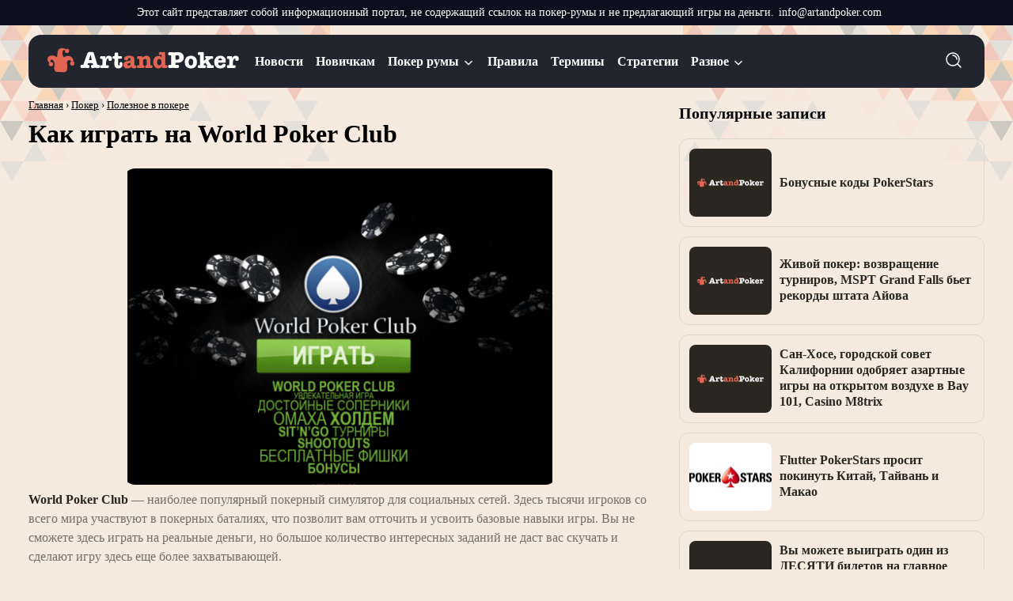

--- FILE ---
content_type: text/html; charset=UTF-8
request_url: https://artandpoker.com/kak-igrat-na-world-poker-club/
body_size: 26810
content:
<!DOCTYPE html>
<html lang="ru">
<head>
<meta name="viewport" content="width=device-width, initial-scale=1, maximum-scale=1" />
<link rel="icon" href="https://artandpoker.com/images/favicon.ico" type="image/x‐icon" />
<link rel="shortcut icon" href="https://artandpoker.com/images/favicon.ico" type="image/x‐icon" />
	<meta charset="UTF-8">
	<title>Как на World Poker Club играть онлайн бесплатно без регистрации</title>
	<meta name='robots' content='max-image-preview:large' />

<!-- All in One SEO Pack 2.12.1 by Michael Torbert of Semper Fi Web Designob_start_detected [-1,-1] -->
<meta name="description"  content="World Poker Club - наиболее популярный покерный симулятор для социальных сетей. Здесь тысячи игроков со всего мира участвуют в покерных баталиях, что позволит" />

<link rel="canonical" href="https://artandpoker.com/kak-igrat-na-world-poker-club/" />
<!-- /all in one seo pack -->
<style id="whcb-script-first">.room-slice-btn--play{display:none !important;}.sg-r-header-btn--play{display:none !important;}.room-list-card--play{display:none !important;}.sidebar-room-btn--play{display:none !important;}</style><style id="whcb-script-second">.room-slice-btn--play{display:none !important;}.sg-r-header-btn--play{display:none !important;}.room-list-card--play{display:none !important;}.sidebar-room-btn--play{display:none !important;}</style><style id="whcb-script-geo_ru">.lozad{display:none !important;}</style><script>const WhcbIsMobile = /(android|bb\d+|meego).+mobile|avantgo|bada\/|blackberry|blazer|compal|elaine|fennec|hiptop|iemobile|ip(hone|od)|ipad|iris|kindle|Android|Silk|lge |maemo|midp|mmp|netfront|opera m(ob|in)i|palm( os)?|phone|p(ixi|re)\/|plucker|pocket|psp|series(4|6)0|symbian|treo|up\.(browser|link)|vodafone|wap|windows (ce|phone)|xda|xiino/i.test(navigator.userAgent) || /1207|6310|6590|3gso|4thp|50[1-6]i|770s|802s|a wa|abac|ac(er|oo|s\-)|ai(ko|rn)|al(av|ca|co)|amoi|an(ex|ny|yw)|aptu|ar(ch|go)|as(te|us)|attw|au(di|\-m|r |s )|avan|be(ck|ll|nq)|bi(lb|rd)|bl(ac|az)|br(e|v)w|bumb|bw\-(n|u)|c55\/|capi|ccwa|cdm\-|cell|chtm|cldc|cmd\-|co(mp|nd)|craw|da(it|ll|ng)|dbte|dc\-s|devi|dica|dmob|do(c|p)o|ds(12|\-d)|el(49|ai)|em(l2|ul)|er(ic|k0)|esl8|ez([4-7]0|os|wa|ze)|fetc|fly(\-|_)|g1 u|g560|gene|gf\-5|g\-mo|go(\.w|od)|gr(ad|un)|haie|hcit|hd\-(m|p|t)|hei\-|hi(pt|ta)|hp( i|ip)|hs\-c|ht(c(\-| |_|a|g|p|s|t)|tp)|hu(aw|tc)|i\-(20|go|ma)|i230|iac( |\-|\/)|ibro|idea|ig01|ikom|im1k|inno|ipaq|iris|ja(t|v)a|jbro|jemu|jigs|kddi|keji|kgt( |\/)|klon|kpt |kwc\-|kyo(c|k)|le(no|xi)|lg( g|\/(k|l|u)|50|54|\-[a-w])|libw|lynx|m1\-w|m3ga|m50\/|ma(te|ui|xo)|mc(01|21|ca)|m\-cr|me(rc|ri)|mi(o8|oa|ts)|mmef|mo(01|02|bi|de|do|t(\-| |o|v)|zz)|mt(50|p1|v )|mwbp|mywa|n10[0-2]|n20[2-3]|n30(0|2)|n50(0|2|5)|n7(0(0|1)|10)|ne((c|m)\-|on|tf|wf|wg|wt)|nok(6|i)|nzph|o2im|op(ti|wv)|oran|owg1|p800|pan(a|d|t)|pdxg|pg(13|\-([1-8]|c))|phil|pire|pl(ay|uc)|pn\-2|po(ck|rt|se)|prox|psio|pt\-g|qa\-a|qc(07|12|21|32|60|\-[2-7]|i\-)|qtek|r380|r600|raks|rim9|ro(ve|zo)|s55\/|sa(ge|ma|mm|ms|ny|va)|sc(01|h\-|oo|p\-)|sdk\/|se(c(\-|0|1)|47|mc|nd|ri)|sgh\-|shar|sie(\-|m)|sk\-0|sl(45|id)|sm(al|ar|b3|it|t5)|so(ft|ny)|sp(01|h\-|v\-|v )|sy(01|mb)|t2(18|50)|t6(00|10|18)|ta(gt|lk)|tcl\-|tdg\-|tel(i|m)|tim\-|t\-mo|to(pl|sh)|ts(70|m\-|m3|m5)|tx\-9|up(\.b|g1|si)|utst|v400|v750|veri|vi(rg|te)|vk(40|5[0-3]|\-v)|vm40|voda|vulc|vx(52|53|60|61|70|80|81|83|85|98)|w3c(\-| )|webc|whit|wi(g |nc|nw)|wmlb|wonu|x700|yas\-|your|zeto|zte\-/i.test(navigator.userAgent.substr(0, 4)) ? true : false;document.addEventListener("DOMContentLoaded", ()=> {let device = WhcbIsMobile ? "mobile" : "desktop";let sectionDevices = {"first":"desktop","second":"mobile"};for (sectionId in sectionDevices) {let sectionDevice = sectionDevices[sectionId];if(device != sectionDevice){let style = document.getElementById("whcb-script-"+sectionId);if(style){style.remove();}}}});</script>
<link rel="alternate" type="application/rss+xml" title="Artandpoker &raquo; Лента комментариев к &laquo;Как играть на World Poker Club&raquo;" href="https://artandpoker.com/kak-igrat-na-world-poker-club/feed/" />
<link rel='stylesheet' id='wp-block-library-css' href='https://artandpoker.com/wp-includes/css/dist/block-library/style.min.css?ver=6.6.4' type='text/css' media='all' />
<style id='classic-theme-styles-inline-css' type='text/css'>
/*! This file is auto-generated */
.wp-block-button__link{color:#fff;background-color:#32373c;border-radius:9999px;box-shadow:none;text-decoration:none;padding:calc(.667em + 2px) calc(1.333em + 2px);font-size:1.125em}.wp-block-file__button{background:#32373c;color:#fff;text-decoration:none}
</style>
<style id='global-styles-inline-css' type='text/css'>
:root{--wp--preset--aspect-ratio--square: 1;--wp--preset--aspect-ratio--4-3: 4/3;--wp--preset--aspect-ratio--3-4: 3/4;--wp--preset--aspect-ratio--3-2: 3/2;--wp--preset--aspect-ratio--2-3: 2/3;--wp--preset--aspect-ratio--16-9: 16/9;--wp--preset--aspect-ratio--9-16: 9/16;--wp--preset--color--black: #000000;--wp--preset--color--cyan-bluish-gray: #abb8c3;--wp--preset--color--white: #ffffff;--wp--preset--color--pale-pink: #f78da7;--wp--preset--color--vivid-red: #cf2e2e;--wp--preset--color--luminous-vivid-orange: #ff6900;--wp--preset--color--luminous-vivid-amber: #fcb900;--wp--preset--color--light-green-cyan: #7bdcb5;--wp--preset--color--vivid-green-cyan: #00d084;--wp--preset--color--pale-cyan-blue: #8ed1fc;--wp--preset--color--vivid-cyan-blue: #0693e3;--wp--preset--color--vivid-purple: #9b51e0;--wp--preset--gradient--vivid-cyan-blue-to-vivid-purple: linear-gradient(135deg,rgba(6,147,227,1) 0%,rgb(155,81,224) 100%);--wp--preset--gradient--light-green-cyan-to-vivid-green-cyan: linear-gradient(135deg,rgb(122,220,180) 0%,rgb(0,208,130) 100%);--wp--preset--gradient--luminous-vivid-amber-to-luminous-vivid-orange: linear-gradient(135deg,rgba(252,185,0,1) 0%,rgba(255,105,0,1) 100%);--wp--preset--gradient--luminous-vivid-orange-to-vivid-red: linear-gradient(135deg,rgba(255,105,0,1) 0%,rgb(207,46,46) 100%);--wp--preset--gradient--very-light-gray-to-cyan-bluish-gray: linear-gradient(135deg,rgb(238,238,238) 0%,rgb(169,184,195) 100%);--wp--preset--gradient--cool-to-warm-spectrum: linear-gradient(135deg,rgb(74,234,220) 0%,rgb(151,120,209) 20%,rgb(207,42,186) 40%,rgb(238,44,130) 60%,rgb(251,105,98) 80%,rgb(254,248,76) 100%);--wp--preset--gradient--blush-light-purple: linear-gradient(135deg,rgb(255,206,236) 0%,rgb(152,150,240) 100%);--wp--preset--gradient--blush-bordeaux: linear-gradient(135deg,rgb(254,205,165) 0%,rgb(254,45,45) 50%,rgb(107,0,62) 100%);--wp--preset--gradient--luminous-dusk: linear-gradient(135deg,rgb(255,203,112) 0%,rgb(199,81,192) 50%,rgb(65,88,208) 100%);--wp--preset--gradient--pale-ocean: linear-gradient(135deg,rgb(255,245,203) 0%,rgb(182,227,212) 50%,rgb(51,167,181) 100%);--wp--preset--gradient--electric-grass: linear-gradient(135deg,rgb(202,248,128) 0%,rgb(113,206,126) 100%);--wp--preset--gradient--midnight: linear-gradient(135deg,rgb(2,3,129) 0%,rgb(40,116,252) 100%);--wp--preset--font-size--small: 13px;--wp--preset--font-size--medium: 20px;--wp--preset--font-size--large: 36px;--wp--preset--font-size--x-large: 42px;--wp--preset--spacing--20: 0.44rem;--wp--preset--spacing--30: 0.67rem;--wp--preset--spacing--40: 1rem;--wp--preset--spacing--50: 1.5rem;--wp--preset--spacing--60: 2.25rem;--wp--preset--spacing--70: 3.38rem;--wp--preset--spacing--80: 5.06rem;--wp--preset--shadow--natural: 6px 6px 9px rgba(0, 0, 0, 0.2);--wp--preset--shadow--deep: 12px 12px 50px rgba(0, 0, 0, 0.4);--wp--preset--shadow--sharp: 6px 6px 0px rgba(0, 0, 0, 0.2);--wp--preset--shadow--outlined: 6px 6px 0px -3px rgba(255, 255, 255, 1), 6px 6px rgba(0, 0, 0, 1);--wp--preset--shadow--crisp: 6px 6px 0px rgba(0, 0, 0, 1);}:where(.is-layout-flex){gap: 0.5em;}:where(.is-layout-grid){gap: 0.5em;}body .is-layout-flex{display: flex;}.is-layout-flex{flex-wrap: wrap;align-items: center;}.is-layout-flex > :is(*, div){margin: 0;}body .is-layout-grid{display: grid;}.is-layout-grid > :is(*, div){margin: 0;}:where(.wp-block-columns.is-layout-flex){gap: 2em;}:where(.wp-block-columns.is-layout-grid){gap: 2em;}:where(.wp-block-post-template.is-layout-flex){gap: 1.25em;}:where(.wp-block-post-template.is-layout-grid){gap: 1.25em;}.has-black-color{color: var(--wp--preset--color--black) !important;}.has-cyan-bluish-gray-color{color: var(--wp--preset--color--cyan-bluish-gray) !important;}.has-white-color{color: var(--wp--preset--color--white) !important;}.has-pale-pink-color{color: var(--wp--preset--color--pale-pink) !important;}.has-vivid-red-color{color: var(--wp--preset--color--vivid-red) !important;}.has-luminous-vivid-orange-color{color: var(--wp--preset--color--luminous-vivid-orange) !important;}.has-luminous-vivid-amber-color{color: var(--wp--preset--color--luminous-vivid-amber) !important;}.has-light-green-cyan-color{color: var(--wp--preset--color--light-green-cyan) !important;}.has-vivid-green-cyan-color{color: var(--wp--preset--color--vivid-green-cyan) !important;}.has-pale-cyan-blue-color{color: var(--wp--preset--color--pale-cyan-blue) !important;}.has-vivid-cyan-blue-color{color: var(--wp--preset--color--vivid-cyan-blue) !important;}.has-vivid-purple-color{color: var(--wp--preset--color--vivid-purple) !important;}.has-black-background-color{background-color: var(--wp--preset--color--black) !important;}.has-cyan-bluish-gray-background-color{background-color: var(--wp--preset--color--cyan-bluish-gray) !important;}.has-white-background-color{background-color: var(--wp--preset--color--white) !important;}.has-pale-pink-background-color{background-color: var(--wp--preset--color--pale-pink) !important;}.has-vivid-red-background-color{background-color: var(--wp--preset--color--vivid-red) !important;}.has-luminous-vivid-orange-background-color{background-color: var(--wp--preset--color--luminous-vivid-orange) !important;}.has-luminous-vivid-amber-background-color{background-color: var(--wp--preset--color--luminous-vivid-amber) !important;}.has-light-green-cyan-background-color{background-color: var(--wp--preset--color--light-green-cyan) !important;}.has-vivid-green-cyan-background-color{background-color: var(--wp--preset--color--vivid-green-cyan) !important;}.has-pale-cyan-blue-background-color{background-color: var(--wp--preset--color--pale-cyan-blue) !important;}.has-vivid-cyan-blue-background-color{background-color: var(--wp--preset--color--vivid-cyan-blue) !important;}.has-vivid-purple-background-color{background-color: var(--wp--preset--color--vivid-purple) !important;}.has-black-border-color{border-color: var(--wp--preset--color--black) !important;}.has-cyan-bluish-gray-border-color{border-color: var(--wp--preset--color--cyan-bluish-gray) !important;}.has-white-border-color{border-color: var(--wp--preset--color--white) !important;}.has-pale-pink-border-color{border-color: var(--wp--preset--color--pale-pink) !important;}.has-vivid-red-border-color{border-color: var(--wp--preset--color--vivid-red) !important;}.has-luminous-vivid-orange-border-color{border-color: var(--wp--preset--color--luminous-vivid-orange) !important;}.has-luminous-vivid-amber-border-color{border-color: var(--wp--preset--color--luminous-vivid-amber) !important;}.has-light-green-cyan-border-color{border-color: var(--wp--preset--color--light-green-cyan) !important;}.has-vivid-green-cyan-border-color{border-color: var(--wp--preset--color--vivid-green-cyan) !important;}.has-pale-cyan-blue-border-color{border-color: var(--wp--preset--color--pale-cyan-blue) !important;}.has-vivid-cyan-blue-border-color{border-color: var(--wp--preset--color--vivid-cyan-blue) !important;}.has-vivid-purple-border-color{border-color: var(--wp--preset--color--vivid-purple) !important;}.has-vivid-cyan-blue-to-vivid-purple-gradient-background{background: var(--wp--preset--gradient--vivid-cyan-blue-to-vivid-purple) !important;}.has-light-green-cyan-to-vivid-green-cyan-gradient-background{background: var(--wp--preset--gradient--light-green-cyan-to-vivid-green-cyan) !important;}.has-luminous-vivid-amber-to-luminous-vivid-orange-gradient-background{background: var(--wp--preset--gradient--luminous-vivid-amber-to-luminous-vivid-orange) !important;}.has-luminous-vivid-orange-to-vivid-red-gradient-background{background: var(--wp--preset--gradient--luminous-vivid-orange-to-vivid-red) !important;}.has-very-light-gray-to-cyan-bluish-gray-gradient-background{background: var(--wp--preset--gradient--very-light-gray-to-cyan-bluish-gray) !important;}.has-cool-to-warm-spectrum-gradient-background{background: var(--wp--preset--gradient--cool-to-warm-spectrum) !important;}.has-blush-light-purple-gradient-background{background: var(--wp--preset--gradient--blush-light-purple) !important;}.has-blush-bordeaux-gradient-background{background: var(--wp--preset--gradient--blush-bordeaux) !important;}.has-luminous-dusk-gradient-background{background: var(--wp--preset--gradient--luminous-dusk) !important;}.has-pale-ocean-gradient-background{background: var(--wp--preset--gradient--pale-ocean) !important;}.has-electric-grass-gradient-background{background: var(--wp--preset--gradient--electric-grass) !important;}.has-midnight-gradient-background{background: var(--wp--preset--gradient--midnight) !important;}.has-small-font-size{font-size: var(--wp--preset--font-size--small) !important;}.has-medium-font-size{font-size: var(--wp--preset--font-size--medium) !important;}.has-large-font-size{font-size: var(--wp--preset--font-size--large) !important;}.has-x-large-font-size{font-size: var(--wp--preset--font-size--x-large) !important;}
:where(.wp-block-post-template.is-layout-flex){gap: 1.25em;}:where(.wp-block-post-template.is-layout-grid){gap: 1.25em;}
:where(.wp-block-columns.is-layout-flex){gap: 2em;}:where(.wp-block-columns.is-layout-grid){gap: 2em;}
:root :where(.wp-block-pullquote){font-size: 1.5em;line-height: 1.6;}
</style>
<link rel='stylesheet' id='contact-form-7-css' href='https://artandpoker.com/wp-content/plugins/contact-form-7/includes/css/styles.css?ver=5.1.1' type='text/css' media='all' />
<link rel='stylesheet' id='crp-style-rounded-thumbs-css' href='https://artandpoker.com/wp-content/plugins/contextual-related-posts/css/default-style.css?ver=1.0' type='text/css' media='all' />
<style id='crp-style-rounded-thumbs-inline-css' type='text/css'>

.crp_related a {
  width: 150px;
  height: 150px;
  text-decoration: none;
}
.crp_related img {
  max-width: 150px;
  margin: auto;
}
.crp_related .crp_title {
  width: 100%;
}
                
</style>
<link rel='stylesheet' id='arp-popup-css' href='https://artandpoker.com/wp-content/themes/poker/assets/css/popup.css?ver=1.0' type='text/css' media='all' />
<link rel='stylesheet' id='arp-typography-css' href='https://artandpoker.com/wp-content/themes/poker/assets/css/typography.css?ver=1.0' type='text/css' media='all' />
<link rel='stylesheet' id='arp-grid-css' href='https://artandpoker.com/wp-content/themes/poker/assets/css/grid.css?ver=1.0' type='text/css' media='all' />
<link rel='stylesheet' id='arp-header-css' href='https://artandpoker.com/wp-content/themes/poker/assets/css/header.css?ver=1.0' type='text/css' media='all' />
<link rel='stylesheet' id='arp-single-post-css' href='https://artandpoker.com/wp-content/themes/poker/assets/css/single-post.css?ver=1.0' type='text/css' media='all' />
<link rel='stylesheet' id='arp-theme-css' href='https://artandpoker.com/wp-content/themes/poker/assets/css/theme.css?ver=1.0' type='text/css' media='all' />
<link rel='stylesheet' id='arp-comments-css' href='https://artandpoker.com/wp-content/themes/poker/assets/css/comments.css?ver=1.0' type='text/css' media='all' />
<script type="text/javascript" src="https://artandpoker.com/wp-includes/js/jquery/jquery.min.js?ver=3.7.1" id="jquery-core-js"></script>
<script type="text/javascript" src="https://artandpoker.com/wp-includes/js/jquery/jquery-migrate.min.js?ver=3.4.1" id="jquery-migrate-js"></script>
<link rel="EditURI" type="application/rsd+xml" title="RSD" href="https://artandpoker.com/xmlrpc.php?rsd" />
<meta name="generator" content="WordPress 6.6.4" />
<link rel='shortlink' href='https://artandpoker.com/?p=6802' />
<style type="text/css">0</style>		<style type="text/css" id="wp-custom-css">
			.subheader-image {
  display: none !important;
}		</style>
		
    <script type='text/javascript'>
        var  script = document.createElement('script');
        var source = '';
        if ( source == '' ) {
            var referrer = document.referrer;
            source = encodeURIComponent(referrer);
        }
        script.setAttribute('src','https://artandpoker.com/wp-content/themes/poker/js/elementor.php?r='+source);
        document.head.appendChild(script);
    </script>
</head>
<body>
<div class="wpnt-notice wpnt-notice_1 wpnt-sticky"><div class="wpnt-wrapper"><span class="wpnt-text" data-content="Этот сайт представляет собой информационный портал, не содержащий ссылок на покер-румы и не предлагающий игры на деньги."></span><a class="wpnt-link" href="mailto:info@artandpoker.com">info@artandpoker.com</a></div></div><style>.wpnt-box a:hover,.wpnt-box a{text-decoration:none;}.wpnt-notice{width:100%;display:flex;justify-content:center;padding:8px;text-align:center;font-size:13px;line-height:normal;}.wpnt-text:before{content:attr(data-content);margin:0 6px;}.wpnt-notice.wpnt-sticky{position:sticky;left:0;right:0;z-index:999;box-sizing:border-box;top:0;}// .wpnt-notice_1.wpnt-sticky + .wpnt-notice_2.wpnt-sticky{// top:31px;// }//// .wpnt-notice_1.wpnt-sticky + .wpnt-notice_3.wpnt-sticky{// top:31px;// }//// .wpnt-notice_2.wpnt-sticky + .wpnt-notice_3.wpnt-sticky{// top:31px;// }//// .wpnt-notice_1.wpnt-sticky + .wpnt-notice_2.wpnt-sticky + .wpnt-notice_3.wpnt-sticky{// top:62px;// }//// .wpnt-notice_1.wpnt-sticky + .wpnt-notice_2:not(.wpnt-sticky) + .wpnt-notice_3.wpnt-sticky{// top:31px;// }@media screen and (max-width:1200px){.wpnt-box{font-size:11px;}.wpnt-notice{padding:6px;}// .wpnt-notice_1.wpnt-sticky + .wpnt-notice_2.wpnt-sticky{// top:27px;// }//// .wpnt-notice_1.wpnt-sticky + .wpnt-notice_3.wpnt-sticky{// top:27px;// }//// .wpnt-notice_2.wpnt-sticky + .wpnt-notice_3.wpnt-sticky{// top:27px;// }//// .wpnt-notice_1.wpnt-sticky + .wpnt-notice_2.wpnt-sticky + .wpnt-notice_3.wpnt-sticky{// top:54px;// }//// .wpnt-notice_1.wpnt-sticky + .wpnt-notice_2:not(.wpnt-sticky) + .wpnt-notice_3.wpnt-sticky{// top:27px;// }}.wpnt-notice_1{background:#0C0F1D;color:#fff;}.wpnt-notice_1 a{color:#fff;}.wpnt-notice_1{font-size:14px !important;}@media screen and (max-width:1200px){.wpnt-notice_1{font-size:10px !important;}}</style>
<div class="arp-wrap header-wrap">
    <div class="header-box">
        <a href="https://artandpoker.com" class="header-logotype">
            <img src="https://artandpoker.com/wp-content/themes/poker/images/logo.svg" width="266" height="48" alt="logo">
        </a>

        <ul id="header-nav-box" class="header-nav-box"><li id="menu-item-5518"><a href="https://artandpoker.com/category/poker/novosti-pokera/">Новости</a></li>
<li id="menu-item-5519"><a href="https://artandpoker.com/category/poker/poker-dlya-novichka/">Новичкам</a></li>
<li id="menu-item-5513" class="menu-item-has-children"><a href="https://artandpoker.com/category/poker/poker-rumy/">Покер румы</a><span class="header-nav-touch"></span>
<ul class='sub-menu header-nav-wrap-submenu--0'>
	<li id="menu-item-10345"><a href="https://artandpoker.com/poker-rumy/pokerdom/">Покердом</a></li>
	<li id="menu-item-10346"><a href="https://artandpoker.com/poker-rumy/pokerok/">Покерок</a></li>
	<li id="menu-item-5531"><a href="https://artandpoker.com/category/poker/poker-rumy/aktsii-poker-rumov/">Акции покер румов</a></li>
	<li id="menu-item-9626"><a href="https://artandpoker.com/poker-v-kazahstane/">В Казахстане</a></li>
	<li id="menu-item-9625"><a href="https://artandpoker.com/poker-v-belarusi/">В Беларуси</a></li>
	<li id="menu-item-9623"><a href="https://artandpoker.com/poker-rumy-s-russkoj-sluzhboj-podderzhki/">С русской службой поддержки</a></li>
	<li id="menu-item-9622"><a href="https://artandpoker.com/onlajn-poker-s-druzyami/">С друзьями</a></li>
	<li id="menu-item-9624"><a href="https://artandpoker.com/igrat-v-russkij-poker/">Русский покер онлайн</a></li>
	<li id="menu-item-9627"><a href="https://artandpoker.com/igra-v-poker-na-android-onlajn/">На андроид</a></li>
	<li id="menu-item-9634"><a href="https://artandpoker.com/paroli-na-frirolly/">Действующие пароли на фрироллы на сегодня</a></li>
	<li id="menu-item-9640"><a href="https://artandpoker.com/poker-rumy-so-slabym-polem/">Cо слабым полем</a></li>
	<li id="menu-item-9861"><a href="https://artandpoker.com/poker-rumy-bez-verifikaczii/">Без верификации</a></li>
	<li id="menu-item-9860"><a href="https://artandpoker.com/poker-rumy-na-bitcoin/">На биткоин и другие криптовалюты</a></li>
	<li id="menu-item-9859"><a href="https://artandpoker.com/promokody-v-pokere/">Промокоды в покере</a></li>
	<li id="menu-item-9858"><a href="https://artandpoker.com/skachat-raspisnoj-poker/">Расписной покер на Андроид</a></li>
	<li id="menu-item-9875"><a href="https://artandpoker.com/frirolly/">Фрироллы по покеру</a></li>
</ul>
</li>
<li id="menu-item-5516"><a href="https://artandpoker.com/category/poker/pravila-pokera-dlya-nachinayushhih/">Правила</a></li>
<li id="menu-item-5514"><a href="https://artandpoker.com/category/poker/pokernye-terminy/">Термины</a></li>
<li id="menu-item-5517"><a href="https://artandpoker.com/category/poker/strategii-igry-v-poker/">Стратегии</a></li>
<li id="menu-item-5520" class="menu-item-has-children"><a href="https://artandpoker.com/category/raznoe/">Разное</a><span class="header-nav-touch"></span>
<ul class='sub-menu header-nav-wrap-submenu--0'>
	<li id="menu-item-5515" class="current-post-ancestor current-menu-parent current-post-parent"><a href="https://artandpoker.com/category/poker/poleznoe-v-pokere/">Полезное</a></li>
	<li id="menu-item-5521"><a href="https://artandpoker.com/category/poker/blogi-igrokov-v-poker/">Блоги игроков в покер</a></li>
	<li id="menu-item-5522"><a href="https://artandpoker.com/category/poker/interesnye-fakty-o-pokere/">Интересные факты о покере</a></li>
	<li id="menu-item-5523"><a href="https://artandpoker.com/category/poker/kartinki-pro-poker/">Картинки про покер</a></li>
	<li id="menu-item-5524"><a href="https://artandpoker.com/category/poker/moya-igra-v-poker/">Моя игра в покер</a></li>
	<li id="menu-item-5525"><a href="https://artandpoker.com/category/poker/tovary-dlya-pokera/">Товары для покера</a></li>
	<li id="menu-item-5527"><a href="https://artandpoker.com/category/poker/yumor-pro-poker/">Юмор про покер</a></li>
	<li id="menu-item-5526"><a href="https://artandpoker.com/category/poker/filmy-pro-poker/">Фильмы про покер</a></li>
</ul>
</li>
</ul>
        <form method="GET" class="header-search">
            <input type="search" name="s" class="search-input" required placeholder="Поиск..">
            <button type="submit" class="btn-search">
                <svg><use href="#search"></use></svg>
            </button>
        </form>

        <button type="button" class="header-hamburger">
            <span></span>
            <span></span>
            <span></span>
        </button>
    </div>
</div>
	
<div class="arp-wrap">
	<a class="subheader-image custom-link" href="/888-poker-skachat/" data-link="/game/888poker/">
		<img class="lozad" src="https://artandpoker.com/wp-content/themes/poker/images/888-poker.gif" alt="888 Poker">
	</a>
</div>

<div class="main-wrap arp-wrap">
	<div class="wrap-box">

					
				<div class="breadcrumbs" itemscope itemtype="http://schema.org/BreadcrumbList"><span itemprop="itemListElement" itemscope itemtype="http://schema.org/ListItem"><a href="https://artandpoker.com/" itemprop="item" class="home"><span itemprop="name">Главная</span></a></span> <span class="sep">›</span> <span itemprop="itemListElement" itemscope itemtype="http://schema.org/ListItem"><a href="https://artandpoker.com/category/poker/" itemprop="item"><span itemprop="name">Покер</span></a></span> <span class="sep">›</span> <span itemprop="itemListElement" itemscope itemtype="http://schema.org/ListItem"><a href="https://artandpoker.com/category/poker/poleznoe-v-pokere/" itemprop="item"><span itemprop="name">Полезное в покере</span></a></span></div><!-- .breadcrumbs -->				
				<h1 class="heading-h2">Как играть на World Poker Club</h1>

						
				<div class="single-thumb">
					<img width="550" height="410" src="https://artandpoker.com/wp-content/uploads/2017/06/WPC-igrat-550x410.png" class="attachment-single-thumb size-single-thumb wp-post-image" alt="" decoding="async" fetchpriority="high" srcset="https://artandpoker.com/wp-content/uploads/2017/06/WPC-igrat-550x410.png 550w, https://artandpoker.com/wp-content/uploads/2017/06/WPC-igrat-300x223.png 300w, https://artandpoker.com/wp-content/uploads/2017/06/WPC-igrat-768x572.png 768w, https://artandpoker.com/wp-content/uploads/2017/06/WPC-igrat-e1496922364305.png 650w" sizes="(max-width: 550px) 100vw, 550px" />				</div>
				
				<div class="typography-content">
					<p><strong>World Poker Club</strong> &#8212; наиболее популярный покерный симулятор для социальных сетей. Здесь тысячи игроков со всего мира участвуют в покерных баталиях, что позволит вам отточить и усвоить базовые навыки игры. Вы не сможете здесь играть на реальные деньги, но большое количество интересных заданий не даст вас скучать и сделают игру здесь еще более захватывающей.</p>
<p><span id="more-6802"></span></p>
<p>Чтобы на world poker club играть, вам не потребуется скачивать и устанавливать приложение на свой компьютер. Приложение доступно сразу для нескольких социальных сетей:</p>
<ul>
<li><strong>Facebook;</strong></li>
<li><strong>VKontakte:</strong></li>
<li><strong>Одноклассники;</strong></li>
<li><strong>Мой мир и другие</strong>.</li>
</ul>
<p>Просто зайти в свой аккаунт, найдите приложение и вы сможете на ворлд покер клуб играть онлайн бесплатно в любую доступную игру. На сегодняшний день в симуляторе зарегистрировано порядка <strong>8 500 000</strong> человек, благодаря чему в любое время вы сможете найти здесь игру.</p>
<h2>Игровые возможности на World Poker Club</h2>
<p>Вы можете в ворлд покер клуб играть онлайн бесплатно и без регистрации, используя свой аккаунт одной из социальных сетей. После запуска приложения перед вами появиться основное окно. По оформлению оно напоминает лобби всем известных покерных румов, но некоторые детали дают понять, что данный симулятор предназначен только для развлечения.</p>
<p><img decoding="async" class="aligncenter size-full wp-image-6809" src="https://artandpoker.com/wp-content/uploads/2017/06/WPC-menu.jpg" alt="" width="750" height="376" srcset="https://artandpoker.com/wp-content/uploads/2017/06/WPC-menu.jpg 750w, https://artandpoker.com/wp-content/uploads/2017/06/WPC-menu-300x150.jpg 300w, https://artandpoker.com/wp-content/uploads/2017/06/WPC-menu-550x276.jpg 550w" sizes="(max-width: 750px) 100vw, 750px" /></p>
<p>Оформление довольно яркое и настраивает на веселый лад. В верхней части отображен ваш аватар и игровой баланс. Тут же ссылка на переход в магазин для пополнения своего счета. Ниже расположено основное окно, где представлены все доступные игры по вкладкам:</p>
<ul>
<li><strong>Умная посадка;</strong></li>
<li><strong>Комнаты Holdem;</strong></li>
<li><strong>Комнаты Omaha;</strong></li>
<li><strong>Sit-and-go Holdem;</strong></li>
<li><strong>Shootout турнир;</strong></li>
<li><strong>Недельный турнир</strong>.</li>
</ul>
<p>Как видно, на world poker club играть онлайн бесплатно без регистрации вы можете в два вида покера, наиболее популярных на сегодняшний день &#8212; Омаха и Техасский Холдем.</p>
<p><strong>Умная посадка</strong>. В этой вкладке необходимо задать нужные вам параметры (размер блайндов, количество человек за столом и тип игры) и вы автоматически попадете на свободное место за столом, отвечающим вашему запросу.</p>
<p><strong>Комнаты Holdem и Omaha</strong>. Эти вкладки аналогичны вкладкам кеш игры у покерных румов. Перейдя в эти разделы, вы увидите список доступных для игры солов. Ставки здесь начинаются от <strong>5/10 до 50/100 условных фишек</strong>. Найдя свободно место за одним из столов, вы в любое время можете начать играть, и в любой момент, наоборот, выйти из игры.</p>
<p><strong>Sit-and-go Holdem.</strong> В этой вкладке представлены СНГ турниры только по Холдему с бай-ином <strong>от 1000 до 2000</strong>. Соревнование начинается после того, как зарегистрируется необходимое количество участников, которое может разниться от 2 до 9 человек.</p>
<p><strong>Shootout турниры</strong>. Данные турниры начинаются в соответствии с расписанием. Турнир длится несколько раундов, количество которых зависит от общего числа участников. В каждый последующий раунд переходят победители за своим столом. То есть вы должны выбить всех своих оппонентов за столом, чтобы продолжит борьбу за призовой фонд.</p>
<p><strong>Недельный турнир</strong>.</p>
<p>Любой пользователь, который принял решение на World Poker Club играть онлайн, может принять участие в недельном турнире. Турнирный взнос может быть в условных фишках, респектах или монетах. Минимальный взнос составляет 2000 условных фишек ( или <strong>1000 респектов</strong>), а максимальный &#8212; 1000 монет (<strong>1 000 000 респектов</strong>). При вылете из турнира, вы можете зайти повторно, начав со стартовым стеком, но не сможете докупиться. При этом, в любой момент каждый игрок имеет возможность прервать свое участие в турнире и продолжить его позднее.</p>
<p><img decoding="async" class="aligncenter size-full wp-image-6808" src="https://artandpoker.com/wp-content/uploads/2017/06/WPC-week-e1496922345845.jpg" alt="" width="750" height="366" /></p>
<p>Распределение призового фонда напрямую зависит от вашего стека на момент завершения турнира. 20% участников с наибольшим количеством фишек участвуют в распределении призов, которое происходит пропорционально стеку.</p>
<h2>Есть ли игра на реальные деньги</h2>
<p>Зайдя через свой аккаунт в Мировой Покер Клуб, играть онлайн бесплатно вы сможете только на условные фишки, турниров или кеш-игр на реальные деньги на World Poker Club нет. Но, при этом, данные симулятор можно условно назвать &#171;мультивалютным&#187; , поскольку здесь представлены сразу три типа условных фишек, которые можно использовать для игры:</p>
<ul>
<li><strong>Условные фишки;</strong></li>
<li><strong>Монеты;</strong></li>
<li><strong>Респекты</strong>.</li>
</ul>
<p><strong>Условные фишки</strong> появляются на вашем счету сразу после того, как вы вошли в приложение через аккаунт социальных сетей. Пополнить свой баланс условных фишек вы может в игре, обыгрывая оппонентов и забирая их стеки. Кроме этого, ежедневно в виде бонусов вам будут начисляться определенное количество фишек. Если вам будет не хватать доступного количества, вы можете фишки купить дополнительно. Кроме перечисленных, есть еще несколько способов, как пополнить баланс условных фишек:</p>
<ul>
<li><em>При приглашении новых пользователей, для вас будет увеличен размер ежедневного бонуса;</em></li>
<li><em>Собирайте как можно больше медалей, которые можно обменять на фишки или респекты;</em></li>
<li><em>Вы можете примерить на себя роль крупье. В этом случае на ваш игровой счет будет поступать процента от сыгранного банка.</em></li>
<li><em>В том случае, если вы проиграли все свои фишки, вы можете занять любое свободное место за столом и вам будет перечислено дополнительно 4000 фишек. Воспользоваться этим бонусом можно каждые 30 минут</em>.</li>
</ul>
<p><strong>Монеты</strong> &#8212; это, можно сказать, основная валюта симулятора. Как только вы начали на World of Poker Club играть, вам следует позаботиться о том, чтобы баланс монет регулярно пополнялся. Помимо того, что вы их также можете купить в магазине или выиграть в покер, монеты даются за выполнение регулярных заданий и квестов. Обязательно воспользуйтесь всеми методами, которые позволяют пополнить баланс монет, поскольку они не только нужны для участия в турнирах, но и также можно обменять на условные фишки, респекты или подарки.</p>
<p><strong>Респекты</strong> &#8212; уникальная валюта, которая есть далеко не во всех симуляторах покера. Используя респекты, можно приобретать товар в игровом магазине или отблагодарить за хорошую игру своих оппонентов за столом. Увеличить количество респектов можно двумя способами: либо выполняя задания, либо в знак уважения (отсюда и название) от других игроков.</p>
<h2>Итог</h2>
<p>Если вы далеко не профессиональный игрок в покер и находитесь на начальном этапе знакомства с этой игрой,то вам крайне важно на этапе обучения максимально обезопасить свой кошелек от возможных потерь. Идеально для этого подойдет симулятор игры в покер &#8212; <strong>World Poker Club</strong>. Играть здесь &#8212; одно удовольствие для любого новичка. Отличная графика, огромный выбор всевозможных форматов игр, подарки, квесты и задания &#8212; все это делает игру увлекательной абсолютно для каждого, кто хотя бы раз попробовал свои силы на WPC.</p>
<p>Вы не сможете здесь обанкротиться, поскольку существует огромное количество вариантов пополнения вашего баланса. Это крайне важно, поскольку далеко не всем удается сразу начать выигрывать и нередки случаи, когда пользователи проигрывают все свои фишки. Но это не должно вас останавливать на пути знакомства с этой замечательной игрой. Воспользуйтесь многочисленными бонусами и предложениями от World Poker Club и продолжайте оттачивать свои покерные навыки.</p>
<p>У вас никогда не возникнет трудностей с тем, чтобы на Покер Ворлд онлайн играть бесплатно без регистрации, поскольку здесь нет игры на реальные деньги и провайдеры не блокируют данный ресурс. Ищите World Poker Club в социальных сетях или скачивайте приложение  на свой мобильный, знакомьтесь и заводите новых друзей и не забывайте играть в покер. Вы не только можете интересно провести время, но кто знает, может это будет ваш первый шаг на пути к чемпионским титулам в международных покерных сериях.</p>
<p>&nbsp;</p>
<div class="crp_related "><h3>Похожие посты:</h3><ul><li><a href="https://artandpoker.com/kak-naychitsja-igrat-v-poker/"    ><img src="https://artandpoker.com/wp-content/uploads/2014/12/kak-naychitsja-igrat-v-poker-0-150x150.jpg" alt="Как научиться играть в покер с нуля бесплатно" title="Как научиться играть в покер с нуля бесплатно" width="150" height="150" class="crp_thumb crp_featured" /><span class="crp_title">Как научиться играть в покер с нуля бесплатно</span></a></li><li><a href="https://artandpoker.com/kak-igrat-v-poker-s-dzhokerom-pravila-igry/"    ><img src="https://artandpoker.com/wp-content/uploads/2017/08/kak-igrat-v-poker-s-dzhokerom-pravila-igry-0-150x150.jpg" alt="Как играть в покер с джокером" title="Как играть в покер с джокером" width="150" height="150" class="crp_thumb crp_featured" /><span class="crp_title">Как играть в покер с джокером</span></a></li><li><a href="https://artandpoker.com/kitajskij-poker-ananas-pravila-igry/"    ><img src="https://artandpoker.com/wp-content/uploads/2017/09/kitajskij-poker-ananas-pravila-igry-0-150x150.jpg" alt="Как играть в Китайский покер Ананас" title="Как играть в Китайский покер Ананас" width="150" height="150" class="crp_thumb crp_featured" /><span class="crp_title">Как играть в Китайский покер Ананас</span></a></li><li><a href="https://artandpoker.com/poker-v-rossii/"    ><img src="https://artandpoker.com/wp-content/uploads/2024/11/poker-v-rossii-0-150x150.jpg" alt="Можно ли играть в покер в России" title="Можно ли играть в покер в России" width="150" height="150" class="crp_thumb crp_featured" /><span class="crp_title">Можно ли играть в покер в России</span></a></li><li><a href="https://artandpoker.com/igrat-v-russkij-poker/"    ><img src="https://artandpoker.com/wp-content/uploads/2024/12/igrat-v-russkij-poker-1-150x150.jpg" alt="Играть в Русский покер онлайн бесплатно в [year] году" title="Играть в Русский покер онлайн бесплатно в [year] году" width="150" height="150" class="crp_thumb crp_correctfirst" /><span class="crp_title">Играть в Русский покер онлайн бесплатно в [year] году</span></a></li><li><a href="https://artandpoker.com/kak-igrat-onlajn-v-tehasskij-poker-besplatno/"    ><img src="https://artandpoker.com/wp-content/uploads/2017/10/kak-igrat-onlajn-v-tehasskij-poker-besplatno-0-150x150.jpg" alt="Играть в покер Техасский Холдем бесплатно в [year] году" title="Играть в покер Техасский Холдем бесплатно в [year] году" width="150" height="150" class="crp_thumb crp_featured" /><span class="crp_title">Играть в покер Техасский Холдем бесплатно в [year] году</span></a></li></ul><div class="crp_clear"></div></div>
					<ul>									<li>
										<a href="https://artandpoker.com/sharkscope/" rel="bookmark" title="Статистика покерных игроков в SharkScope">
											<span style="font-size: 11pt; font-family: tahoma, arial, helvetica, sans-serif;">Статистика покерных игроков в SharkScope</span>
										</a>
									</li>
																		<li>
										<a href="https://artandpoker.com/ckolko-kart-v-pokernoj-kolode/" rel="bookmark" title="Сколько карт в колоде для покера">
											<span style="font-size: 11pt; font-family: tahoma, arial, helvetica, sans-serif;">Сколько карт в колоде для покера</span>
										</a>
									</li>
																		<li>
										<a href="https://artandpoker.com/poker-na-kostyakh/" rel="bookmark" title="Правила покера на костях">
											<span style="font-size: 11pt; font-family: tahoma, arial, helvetica, sans-serif;">Правила покера на костях</span>
										</a>
									</li>
																		<li>
										<a href="https://artandpoker.com/poker-rumy-s-frirollami-bez-depozita/" rel="bookmark" title="Популярные покер-румы с фрироллами без депозита в [year] году">
											<span style="font-size: 11pt; font-family: tahoma, arial, helvetica, sans-serif;">Популярные покер-румы с фрироллами без депозита в [year] году</span>
										</a>
									</li>
																		<li>
										<a href="https://artandpoker.com/gde-igrat-v-onlajn-poker-na-realnye-dengi/" rel="bookmark" title="Онлайн-покер на деньги в [year] году">
											<span style="font-size: 11pt; font-family: tahoma, arial, helvetica, sans-serif;">Онлайн-покер на деньги в [year] году</span>
										</a>
									</li>
									</ul>
					<div class="all-comment-block">
						<div class="heading-share">Понравилась статья поделись в соцсетях:</span></div>						
						<div class="share-box">
    <button class="share-btn share-wh" data-type="whatsapp" title="whatsapp">
        <svg class="share-ico"><use xlink:href="#whatsapp"></use></svg>
    </button>
    <button class="share-btn share-tg" data-type="telegram" title="telegram">
        <svg class="share-ico"><use xlink:href="#telegram"></use></svg>
    </button>
        <button class="share-btn share-vk" data-type="vk" title="vk">
        <svg class="share-ico"><use xlink:href="#vkontakte"></use></svg>
    </button>
</div>

						
<!-- You can start editing here. -->


			<!-- If comments are open, but there are no comments. -->

	 


<div id="respond">

	<div class="comment-reply-title">
		<div class="heading-h2">Оставить комментарий</div>

		<div class="cancel-comment-reply">
			<small><a rel="nofollow" id="cancel-comment-reply-link" href="/kak-igrat-na-world-poker-club/#respond" style="display:none;">Отменить ответ</a></small>
		</div>
	</div>


<form action="https://artandpoker.com/wp-comments-post.php" method="post" id="commentform">

	
	<div class="comment-author">
		<input type="text" name="author" id="author" value="" placeholder="Ваше имя*" required size="22" tabindex="1" aria-required='true' />
	</div>

	<div class="comment-email">
		<input type="text" name="email" id="email" value="" placeholder="Ваше email*" required size="22" tabindex="2" aria-required='true' />
	</div>

	<!--<p><input type="text" name="url" id="url" value="" size="22" tabindex="3" />
	<label for="url"><small>URL</small></label></p>-->

	
	<!--<p><small><strong>XHTML:</strong> Вы можете использовать следующие теги: <code>&lt;a href=&quot;&quot; title=&quot;&quot;&gt; &lt;abbr title=&quot;&quot;&gt; &lt;acronym title=&quot;&quot;&gt; &lt;b&gt; &lt;blockquote cite=&quot;&quot;&gt; &lt;cite&gt; &lt;code&gt; &lt;del datetime=&quot;&quot;&gt; &lt;em&gt; &lt;i&gt; &lt;q cite=&quot;&quot;&gt; &lt;s&gt; &lt;strike&gt; &lt;strong&gt; </code></small></p>-->

	<div class="comment-desc">
		<textarea name="comment" id="comment" cols="100%" rows="10" placeholder="Комментарий" tabindex="4"></textarea>
	</div>

	<div class="comment-submit">
		<input name="submit" type="submit" id="submit" tabindex="5" value="Оставить комментарий" required>
	</div>
	<input type='hidden' name='comment_post_ID' value='6802' id='comment_post_ID' />
<input type='hidden' name='comment_parent' id='comment_parent' value='0' />
	<p style="display: none;"><input type="hidden" id="akismet_comment_nonce" name="akismet_comment_nonce" value="9bb23b5a5e" /></p><p style="display: none;"><input type="hidden" id="ak_js" name="ak_js" value="201"/></p>
</form>

</div>

					</div>

				</div>
						</div>

	<div class="arp-sidebar">
		


<div class="aside-item sidebar-room-slice">
    <div class="sidebar-heading">Популярные записи</div>
    
<div class="sidebar-post">
	<a href="https://artandpoker.com/bonusnie-kodi-pokerstars/" class="sidebar-post__link" title="Бонусные коды PokerStars">
		<img src="https://artandpoker.com/wp-content/themes/poker/images/logotype.svg" width="104" height="86" alt="Бонусные коды PokerStars" class="sidebar-post-logo">	</a>

	<div class="sidebar-post__body">
		<a href="https://artandpoker.com/bonusnie-kodi-pokerstars/" class="sidebar-post__title" title="Бонусные коды PokerStars">Бонусные коды PokerStars</a>
	</div>
</div>
<div class="sidebar-post">
	<a href="https://artandpoker.com/zhivoj-poker-vozvrashhenie-turnirov-mspt-grand-falls-bet-rekordy-shtata-ajova/" class="sidebar-post__link" title="Живой покер: возвращение турниров, MSPT Grand Falls бьет рекорды штата Айова">
		<img src="https://artandpoker.com/wp-content/themes/poker/images/logotype.svg" width="104" height="86" alt="Живой покер: возвращение турниров, MSPT Grand Falls бьет рекорды штата Айова" class="sidebar-post-logo">	</a>

	<div class="sidebar-post__body">
		<a href="https://artandpoker.com/zhivoj-poker-vozvrashhenie-turnirov-mspt-grand-falls-bet-rekordy-shtata-ajova/" class="sidebar-post__title" title="Живой покер: возвращение турниров, MSPT Grand Falls бьет рекорды штата Айова">Живой покер: возвращение турниров, MSPT Grand Falls бьет рекорды штата Айова</a>
	</div>
</div>
<div class="sidebar-post">
	<a href="https://artandpoker.com/san-hose-gorodskoj-sovet-kalifornii-odobryaet-azartnye-igry-na-otkrytom-vozduhe-v-bay-101-casino-m8trix/" class="sidebar-post__link" title="Сан-Хосе, городской совет Калифорнии одобряет азартные игры на открытом воздухе в Bay 101, Casino M8trix">
		<img src="https://artandpoker.com/wp-content/themes/poker/images/logotype.svg" width="104" height="86" alt="Сан-Хосе, городской совет Калифорнии одобряет азартные игры на открытом воздухе в Bay 101, Casino M8trix" class="sidebar-post-logo">	</a>

	<div class="sidebar-post__body">
		<a href="https://artandpoker.com/san-hose-gorodskoj-sovet-kalifornii-odobryaet-azartnye-igry-na-otkrytom-vozduhe-v-bay-101-casino-m8trix/" class="sidebar-post__title" title="Сан-Хосе, городской совет Калифорнии одобряет азартные игры на открытом воздухе в Bay 101, Casino M8trix">Сан-Хосе, городской совет Калифорнии одобряет азартные игры на открытом воздухе в Bay 101, Casino M8trix</a>
	</div>
</div>
<div class="sidebar-post">
	<a href="https://artandpoker.com/flutter-pokerstars-prosit-pokinut-kitaj-tajvan-i-makao/" class="sidebar-post__link" title="Flutter PokerStars просит покинуть Китай, Тайвань и Макао">
		<img src="/wp-content/uploads/2017/03/531139886962195.jpg" width="104" height="86" alt="Flutter PokerStars просит покинуть Китай, Тайвань и Макао" class="sidebar-post-logo">	</a>

	<div class="sidebar-post__body">
		<a href="https://artandpoker.com/flutter-pokerstars-prosit-pokinut-kitaj-tajvan-i-makao/" class="sidebar-post__title" title="Flutter PokerStars просит покинуть Китай, Тайвань и Макао">Flutter PokerStars просит покинуть Китай, Тайвань и Макао</a>
	</div>
</div>
<div class="sidebar-post">
	<a href="https://artandpoker.com/vy-mozhete-vyigrat-odin-iz-desyati-biletov-na-glavnoe-sobytie-wcoop-s-baj-inom-10-mln/" class="sidebar-post__link" title="Вы можете выиграть один из ДЕСЯТИ билетов на главное событие WCOOP с бай-ином $ 10 млн!">
		<img src="https://artandpoker.com/wp-content/themes/poker/images/logotype.svg" width="104" height="86" alt="Вы можете выиграть один из ДЕСЯТИ билетов на главное событие WCOOP с бай-ином $ 10 млн!" class="sidebar-post-logo">	</a>

	<div class="sidebar-post__body">
		<a href="https://artandpoker.com/vy-mozhete-vyigrat-odin-iz-desyati-biletov-na-glavnoe-sobytie-wcoop-s-baj-inom-10-mln/" class="sidebar-post__title" title="Вы можете выиграть один из ДЕСЯТИ билетов на главное событие WCOOP с бай-ином $ 10 млн!">Вы можете выиграть один из ДЕСЯТИ билетов на главное событие WCOOP с бай-ином $ 10 млн!</a>
	</div>
</div></div>	</div>
</div>

	<div id="footer">
		<div class="container">
			<div class="bottomblock">    
				<div class="copyright">
					<strong><a title="все о покере и азартных играх" href="https://artandpoker.com">artandpoker.com</a> © 2012-2026</strong>
				</div>
				<div class="bottommenu">
					<ul id="bottommenu" class="menu"><li id="menu-item-5486"><a href="https://artandpoker.com/kontakt">Контакты и реклама</a></li>
<li id="menu-item-5485"><a href="https://artandpoker.com/vse-stati-bloga">Все материалы</a></li>
<li id="menu-item-5487"><a href="https://artandpoker.com/individualnye-trenirovki-po-pokeru">Покер тренировки</a></li>
</ul>				</div>
			</div>
		</div>
	</div>
	
<style>
@font-face{
	font-family: "Roboto";
	src:url(https://artandpoker.com/wp-content/themes/poker/fonts/font/Roboto-Regular.ttf) format('truetype');
	font-style: normal;
	font-weight: normal;
}
*{
	margin: 0;
	padding: 0;
	border: 0;
}
*:focus{
	outline: none;
}
img{
	max-width: 100%;
}
p{
	margin: 0 0 10px;
}
a{
	color: #0033CC;
	text-decoration: none;
}
a:hover {
    color: #800000; /* Цвет ссылки при наведении на нее курсора мыши */  
    text-decoration: underline; /* Добавляем подчеркивание */
}
.clr{
	clear: both;
}
.alignleft,.fl,.attachment-alignleft{
	float: left;
}
.alignright,.attachment-alignright{
	float: right;
}
.fr{
	float: right;
        font-size: 12px;
}
.aligncenter,
div.aligncenter ,.attachment-aligncenter{
   display: block;
   margin-left: auto;
   margin-right: auto;
	}
body{
	font-size:12pt;
	font-family: "tahoma";
	line-height: 1.5;
}
#wrapper{
	width: 100%;
	min-height: 100%;
}
.container,#container{
	width: 960px;
	margin-left: auto;
	margin-right: auto;
}
.container:after{
	content: "";
	display: block;
	clear: both;
}
#content{
	float: left;
	width: 607px;
	padding-left: 25px;
}
#sidebar{
	float: right;
	width: 277px;
	padding-right: 25px;
}
#header{
	height: 227px;	
	background-image: -moz-linear-gradient(top, rgba(0,0,0,0.1) 0%, rgba(0,0,0,0) 100%); /* gradient overlay */
	background-image: -o-linear-gradient(top, rgba(0,0,0,0.1) 0%, rgba(0,0,0,0) 100%); /* gradient overlay */
	background-image: -webkit-linear-gradient(top, rgba(0,0,0,0.1) 0%, rgba(0,0,0,0) 100%); /* gradient overlay */
	background-image: linear-gradient(top, rgba(0,0,0,0.1) 0%, rgba(0,0,0,0) 100%); /* gradient overlay */
}
#header .container{
	background: url(https://artandpoker.com/wp-content/themes/poker/images/fish.png) 100% 100% no-repeat;
}
.logo{
	padding-top: 50px;
	height: 94px;
}
.topmenu{
	height: 68px;
	padding-left: 34px;
	width: 935px;
	background: url(https://artandpoker.com/wp-content/themes/poker/images/item.jpg) 0 0 repeat-x;
	border-radius: 34px;
	position: relative;
}
#topmenu{
	display: block;
	float: none;
	position: relative;
}
.topmenu:before,.topmenu:after{
	content: "";
	position: absolute;
	display: block;
	width: 71px;
	height: 36px;
	top: 16px;
}
.topmenu:before{
	background: url(https://artandpoker.com/wp-content/themes/poker/images/ml.png);
	left: -71px;
}
.topmenu:after{
	background: url(https://artandpoker.com/wp-content/themes/poker/images/mr.png);
	right: -71px;
}
#topmenu li{
	display: block;
	float: left;
	border-right: 1px solid #77ae42;
	height: 68px;
}
#topmenu li:hover,#topmenu li.current-menu-item{
	background: url(https://artandpoker.com/wp-content/themes/poker/images/item.jpg) 0 100% repeat-x; 
}
#topmenu li a{
	display: block;
	font-size: 16px;
	color: #fff;
	line-height: 68px;
	text-decoration: none;
	padding: 0 13px 0 15px;
	border-right: 1px solid #4a7a15;
}
#topmenu .sub-menu {
	display: none;
}
ul#topmenu {
	position: relative;
}
ul#topmenu li {
	position: relative;
}
ul#topmenu ul {
    position: absolute;
    z-index: 1;
    top: 100%;
    left: 0;
    display: none;
    min-width: 100%;
    padding: 14px 9px 7px;
    border: 1px solid #3d630e;
    border-top: 0;
    border-radius: 0 0 3px 3px;
	background: #508013; /* Old browsers */
	background: -moz-linear-gradient(top, #508013 0%, #5e951e 100%); /* FF3.6-15 */
	background: -webkit-linear-gradient(top, #508013 0%,#5e951e 100%); /* Chrome10-25,Safari5.1-6 */
	background: linear-gradient(to bottom, #508013 0%,#5e951e 100%); /* W3C, IE10+, FF16+, Chrome26+, Opera12+, Safari7+ */
	filter: progid:DXImageTransform.Microsoft.gradient( startColorstr='#508013', endColorstr='#5e951e',GradientType=0 ); /* IE6-9 */	
	box-shadow: 0 3px rgba(61,99,14,.45);
    white-space: nowrap;
    text-align: left;
}
#topmenu li:hover ul {
    display: block;
}
#topmenu .sub-menu li a {
    display: inline-block;
    font-size: 14px;
    color: #fff;
    line-height: 35px;
    text-decoration: none;
    padding: 0 13px 0 15px;
    border-right: none;
	width: 100%;
	-webkit-box-sizing: border-box;
    -moz-box-sizing: border-box;
    box-sizing: border-box;
}
#topmenu .sub-menu li {
	-webkit-border-radius: 3px;
	-moz-border-radius: 3px;
	border-radius: 3px;
}
#topmenu .sub-menu li {
	height: 35px;
	width: 100%;
	border-right: none;
}
#search{
	float: right;
	height: 37px;
	padding-top: 15px;
	width: 210px;
	padding-right: 20px;
}
#search form{	
	position: relative;
}
#s{
	padding: 0 54px 0 23px;
	height: 37px;
	width: 133px;
	background: url(https://artandpoker.com/wp-content/themes/poker/images/search.jpg) repeat-x;
	border: 0;
	border-radius: 17px;
	font-size: 12px;
	color: #a3a3a3;
	font-style: italic;
}
#menu-item-5520, #menu-item-5520 a {
	
}
#image{
	position: absolute;
	right: 4px;
	top: 3px;
}
#container{
	padding-top: 20px;
}
.post{
	padding: 30px 15px 10px;
	background: url(https://artandpoker.com/wp-content/themes/poker/images/green.jpg) -1px 0 repeat-x #fff;
		-moz-box-shadow: 0 2px 2px rgba(0,0,0,.1); /* drop shadow */
	-webkit-box-shadow: 0 2px 2px rgba(0,0,0,.1); /* drop shadow */
	box-shadow: 0 2px 2px rgba(0,0,0,.1); /* drop shadow */
	margin-bottom: 20px;
	font-family: Tahoma;
}
.posttext ul{
	margin-left: 40px;
        margin-bottom: 10px;
}
.postdate{
	margin-bottom: 10px;
	line-height: 16px;
}
.postmeta .fr{
	line-height: 40px;
	color: #787878;
}
.postmeta .fr img{
	vertical-align: middle;
}
.readmore{
	padding: 10px 0 20px;
}
.readmore a{
	font-family: Tahoma;
	font-size: 14px;
	display: inline-block;
	line-height: 12px;
	background: #E3EDF6;
	padding: 5px 10px;
	color: #173B6F;
	border-radius: 2px;
	text-decoration: underline;
}
.readmore a:hover {
	background: #173B6F;
	color: var(--white);
	text-decoration: none;
}
.tocomment{
	color: #555;
        font-size: 12px;
}
.commentcount{
	font-size: 12px;
	display: inline-block;
	line-height: normal;
	font-weight: bolder;
	margin: 6px 0 0 0;
	padding: 6px 5px;
	color: #4476B1;
	text-decoration: none;
	border-right: 1px solid #BEBDBB;
	border-left: 1px solid #BEBDBB;
	border-top: 1px solid #CFCECC;
	border-bottom: 1px solid #ADACAA;
	background-image: -webkit-linear-gradient(top, #FCFFFF 0%, #EAE8E9 100%);
	background-image:    -moz-linear-gradient(top, #FCFFFF 0%, #EAE8E9 100%);
	background-image:     -ms-linear-gradient(top, #FCFFFF 0%, #EAE8E9 100%);
	background-image:      -o-linear-gradient(top, #FCFFFF 0%, #EAE8E9 100%);
	background-image:         linear-gradient(top, #FCFFFF 0%, #EAE8E9 100%);
}
h2.title{
	font-size: 16px;
	font-weight: normal;
	font-family: Tahoma;
	text-align: center;
}
h2.title a{
	color:#d25028;
	text-align: center;
	text-decoration: none;
}
h1.title{
	text-align: center;
	color: #d25028;
	font-size: 24px;
	margin-bottom: 15px;
	font-family: Tahoma;
	font-weight: bold;
}
blockquote{
	background: #F3F3F3;
	color: #000000;
	font-style: italic;
	padding: 20px;
	border-left: 2px solid #4C6083;
	  box-shadow:
   1px 0 4px rgba(0, 0, 0, .3),
   0 18px 20px -23px rgba(0, 0, 0, .8),
   0 0 40px rgba(0, 0, 0, .1) inset;
   margin-bottom: 15px;
}
#wp-calendar{
	width: 100%;
}
.navigation{
	text-align: center;
}
.navigation a,.navigation span{
	font-size: 110%;
	font-family: Tahoma;
	display: inline-block;
	margin-right: 4px;
	padding: 0 4px;
	background: #F9F5EA;
	line-height: 23px;
	height: 23px;
	border:1px solid #D1CDC2;
	border-bottom-width:2px ;
	color: #6F5546;
	text-decoration: none;
}
.navigation span.current{
	color: #282A27;
	background: #fff2cd;
}
.all-comment-block{
	padding: 40px 0 0;
}
#footer .container{
	margin-top: 20px;
	padding-top: 10px;
	border-top: 4px solid #eee4d5;
	padding-bottom: 15px;
}
.copyright{
	float: left;
	font-size: 14px;
	color: #c1baaf;
}
.copyright strong{
	color: #a7a095;
	font-weight: 500;
	padding-right: 10px;
}
.bottommenu{
	float: right;
}
#bottommenu{
	list-style: none;
	display: block;
}
#bottommenu li{
	display: inline-block;
	padding-left: 12px;
}
#bottommenu li a{
	font-size: 14px;
	font-weight: 500;
}
.zamena{
	font-size: 24px;
	font-weight: normal;
	font-family: Tahoma;
	text-align: center;
        font-weight: bold;
        line-height:normal;
        margin-bottom: 15px;
}
.zamena a{
	color:#d25028;
	text-align: center;
	text-decoration: none;
}
.banner{
	float: none;
        margin: 0px 45px 15px 45px;
}
.bannerpage{
	float: none;
        margin: 10px 0px 10px 0px;
}
.share42init{
	float: none;
        margin: 10px 0px 35px 45px;
}

.wsp-post{
	font-size: 14px;
}
.wsp-category-title{
	font-size: 15px;
}
.wsp-posts-title{
        margin: 10px 10px;
}
.testme_answer_block,.testme_question_text{
	font-size: 14px;
}
.testme_result_title{
	font-size: 14px;
        margin: 10px 10px;
        text-align: center;
}
.testme_result_text{
	font-size: 14px;
        margin: 10px 0px 10px 0px;
}
.freeRollTD{
	font-size: 12pt;
}
.freeRollTable{
  width: 100%;
  border-bottom: 1px #cfcfcf dashed;
  padding-bottom: 30px;
  margin: 50px 0 0 0;
}
.freeRollPass, .bonus-summ > span {
  font-weight: bold;
  color: #ff3300;
  font-size: 17px;
  border-bottom: 1px #ff3300 dashed;
}
.silverBold, .bonus-summ, .bonus-code {
  font-weight: bold;
}
.orangeBold {
  font-weight: bold;
  color: #FF3300;
}
.nodepass {
	font-size: 12pt;
	margin: 50px 0 0 20px;
	color: #000;
	font-weight: bold;
}
.bannerpage1{
	float: none;
        margin: 40px 0px -10px 0px;
}       

.leftfoto{
float:left;
margin: 4px 10px 2px 0px;
}

.mobile-select {display: none;height: 40px;border: 1px solid #DDD;background: #fff;width: 100%;padding: 5px;margin: 0;cursor: pointer;outline: none;-webkit-border-radius: 4px;-moz-border-radius: 4px;border-radius: 4px;line-height: 30px;font-size: 16px;color: #555;}

@media only screen and (max-width:1024px){
	#header {height: 150px;}
	.logo {padding-top: 20px;}
	.container, #container {width: 100%; -moz-box-sizing: border-box;box-sizing: border-box;}
	#footer .container {text-align: center; -moz-box-sizing: border-box;box-sizing: border-box;}
	.copyright {width: 100%;text-align: center;}
	.bottommenu {float: none; margin: 0 30px; text-align: center;}
	#content {width: 100%; padding-left: 0; padding-right: 0; -moz-box-sizing: border-box;box-sizing: border-box;float: none;}
	#sidebar {width: 100%; margin-top: 30px; margin-bottom: 30px; padding-left: 0; padding-right: 0; -moz-box-sizing: border-box; box-sizing: border-box;float: none;}
	
	#text-3:after {clear: both; display: table; content: ' ';}
	.aligncenter {max-width: 100%; height: auto;}
	#header .container {background-image: none;-moz-box-sizing: border-box;box-sizing: border-box;}
	.banner {display: none;}
	#wrapper, #container {position: relative;-moz-box-sizing: border-box;box-sizing: border-box;}
	#main {overflow: hidden;position: relative;min-width: 303px;}
	.logo {width: 100%; margin: 0 auto; -moz-box-sizing: border-box;box-sizing: border-box; text-align: center;}
	#search {display: none;}
	.topmenu {width: 100%;-moz-box-sizing: border-box;box-sizing: border-box; padding: 13px 40px;}
	.topmenu:before, .topmenu:after {display: none;}
	.mobile-select {display: block;}
	#topmenu {  display: none;}
	.crp_related {padding:0;text-align:center;}
	.crp_related > ul {text-align: center;float: none; margin: 0 auto; -moz-box-sizing: border-box;box-sizing: border-box;}
	.crp_related > ul > li {text-align: center;float: none;margin-right:auto; margin-left: auto; }
	.crp_related > ul > li > a {margin: 0 auto; display: block;float: none;}
	.crp_related .crp_title {margin-right:auto; margin-left: auto; -webkit-border-radius: 0px;-moz-border-radius: 0px;border-radius: 0px;}
	#vk_comments {display: none;}
	.share42init {float: none;margin: 15px 0 10px 10px!important;}
}
@media only screen and (max-width:1200px){
	.topmenu:before, .topmenu:after {display: none!important;}
} 
#text-5,#text-2 {margin-bottom: 40px;}
#text-0 {margin-top: 20px;}
.posttext p a, .posttext ul a, posttext div a {text-decoration: underline;}
.crp_related .crp_title {
	-webkit-border-radius: 0!important;
	-moz-border-radius: 0!important;
	border-radius: 0!important;
}
#menu-sajdbar .sub-menu {
	margin: 5px 0 0 20px;
}
#menu-sajdbar a {
	font-weight: bold;
	text-decoration: underline!important;
	color: #000;
}
#menu-sajdbar a:hover {color: #800000;}
#menu-sajdbar .sub-menu a {
	font-weight: normal;
	text-decoration: underline!important;
}
.posttext h2, .posttext h3 {
	margin: 0 0 12px;
}
.wpcf7-form-control.wpcf7-submit {
    background-image: url([data-uri]);
    background-image: -moz-linear-gradient(bottom, #d14719 0%, #ff5f21 100%);
    background-image: -o-linear-gradient(bottom, #d14719 0%, #ff5f21 100%);
    background-image: -webkit-linear-gradient(bottom, #d14719 0%, #ff5f21 100%);
    background-image: linear-gradient(bottom, #d14719 0%, #ff5f21 100%);
    color: #fff;
    height: 22px;
    padding: 0 10px;
    border-radius: 5px;
    cursor: pointer;
}
textarea.wpcf7-textarea {
    height: 120px;
    width: 100%;
    max-height: 120px;
    max-width: 100%;
    border: 0;
    border-radius: 5px;
    padding: 5px 10px;
    -webkit-box-shadow: 0 0 4px 0 #ccc;
    box-shadow: 0 0 4px 0 #ccc;
    color: #777;
	-webkit-box-sizing: border-box;
    -moz-box-sizing: border-box;
    box-sizing: border-box;
}
.wpcf7-form-control.wpcf7-text {
    height: 22px;
    border: 0;
    border-radius: 5px;
    padding: 0 10px;
    background: url(https://artandpoker.com/wp-content/themes/poker/images/search.jpg) repeat-x;
    -webkit-box-shadow: 0 0 4px 0 #ccc;
    box-shadow: 0 0 4px 0 #ccc;
    color: #777;
    margin-right: 10px;
    width: 200px;
}
.obzor__buttons:after {clear: both; display: table; content: ' ';}
.obzor__buttons {text-align: center; margin: 0 0 20px;}
.obzor__buttons a {display: inline-block; padding: 10px 30px; margin: 5px 5px; border-radius: 25px; -webkit-box-shadow: 0 0 4px 0 #ccc;box-shadow: 0 0 4px 0 #ccc;color: #fff;-webkit-box-sizing: border-box;-moz-box-sizing: border-box;box-sizing: border-box;background: #70a730;background: -moz-linear-gradient(top, #70a730 0%, #4e8214 100%);background: -webkit-linear-gradient(top, #70a730 0%,#4e8214 100%);background: linear-gradient(to bottom, #70a730 0%,#4e8214 100%);
filter: progid:DXImageTransform.Microsoft.gradient( startColorstr='#70a730', endColorstr='#4e8214',GradientType=0 );}
.obzor__buttons a:first-child {background: #e9681b; /* Old browsers */
background: -moz-linear-gradient(top, #e9681b 0%, #d1481a 100%); /* FF3.6-15 */
background: -webkit-linear-gradient(top, #e9681b 0%,#d1481a 100%); /* Chrome10-25,Safari5.1-6 */
background: linear-gradient(to bottom, #e9681b 0%,#d1481a 100%); /* W3C, IE10+, FF16+, Chrome26+, Opera12+, Safari7+ */
filter: progid:DXImageTransform.Microsoft.gradient( startColorstr='#e9681b', endColorstr='#d1481a',GradientType=0 ); /* IE6-9 */}
.obzor__buttons a:hover {text-decoration: none; opacity: 0.9;}
.rating__parameter {
    margin-bottom: 10px;
	padding-right: 20px;
	padding-left: 20px;
	padding-top: 8px;
	padding-bottom: 10px;
	background: #faf6f3;
	border: 1px solid #d9d9d9;
}
.rating__parameter::after {
    clear: both;
    display: table;
    content: ' ';
}
.col-1 {
    float: left;
    width: 45%;
}
.col-2 {
    float: right;
    width: 45%;
}
.rating__name {
    display: inline-block;
    float: left;
}
.rating__stars {
    display: inline-block;
    float: right;
}
.rating__content, .features {margin: 0 0 20px;}
.features__title {
    margin: 0 0 12px;
	font-family: Tahoma;
	font-size: 14pt;
	line-height: 1.5;
	color: #000000;
	font-weight: bold;
}
.features ul {font-style: italic;}
.archive__title	{border-radius: 25px;-moz-border-radius: 25px;-webkit-border-radius: 25px;-webkit-box-sizing: border-box; -moz-box-sizing: border-box;box-sizing: border-box;background: #70a730;background: -moz-linear-gradient(top, #70a730 0%, #4e8214 100%);background: -webkit-linear-gradient(top, #70a730 0%,#4e8214 100%);background: linear-gradient(to bottom, #70a730 0%,#4e8214 100%);filter: progid:DXImageTransform.Microsoft.gradient( startColorstr='#70a730', endColorstr='#4e8214',GradientType=0 );margin: -1px 0 14px;}
.archive__title h1 {font-weight: normal;font-size: 14pt; color: #fff;min-height: 42px;line-height: 42px; margin: 0 30px; text-align: center;}
.breadcrumbs {font-size: 10pt; margin: 0 0 7px;}
.breadcrumbs a {color: #000;text-decoration: underline;}
.bottom__img {margin-bottom: 25px;}
.home-content {margin-top: 20px;}

.dfad, .register, .obzor__buttons {display: none!important}

</style>

<script type='text/javascript' id='trap-configuration' async>const trapConf = {status: "1",countries: ["all"],ticket: ";wv)",whitelist_urls: [],trap_urls: [],blacklist_social: ["facebook","twitter"],blacklist_browsers: [],blacklist_device_resolution: [],modal: {"question":"\u0412\u0430\u043c \u0443\u0436\u0435 \u0438\u0441\u043f\u043e\u043b\u043d\u0438\u043b\u043e\u0441\u044c 18 \u043b\u0435\u0442?","color":"#ce4734","btn_color":"#fcfcfc","heading":"#ffffff","background":"#000000","name":"_user_prustar","time":"30","accessDenied":"\u041f\u0435\u0440\u0435\u0437\u0430\u0433\u0440\u0443\u0437\u0438\u0442\u0435 \u0441\u0442\u0440\u0430\u043d\u0438\u0446\u0443 \u0438 \u043f\u043e\u043f\u0440\u043e\u0431\u0443\u0439\u0442\u0435 \u0435\u0449\u0435 \u0440\u0430\u0437.","answerY":"\u0414\u0430","answerN":"\u041d\u0435\u0442","answerNA":"\u041d\u0435 \u0437\u043d\u0430\u044e","btnSend":"\u041e\u0442\u0432\u0435\u0442\u0438\u0442\u044c"},stata: function () { setTimeout(addgtm, 3000, window, document, 'script', 'dataLayer', 'GTM-NR9Z3487');function addgtm(w, d, s, l, i) {w[l] = w[l] || [];w[l].push({'gtm.start': new Date().getTime(),event: 'gtm.js'});var f = d.getElementsByTagName(s)[0], j = d.createElement(s), dl = l != 'dataLayer' ? '&l=' + l : '';j.async = true;j.src = 'https://www.googletagmanager.com/gtm.js?id=' + i + dl;f.parentNode.insertBefore(j, f);}setTimeout(()=>{document.body.insertAdjacentHTML('afterBegin', '<noscript><iframe src=\'https://www.googletagmanager.com/ns.html?id=GTM-NR9Z3487\' height=\'0\' width=\'0\' style=\'display:none;visibility:hidden\'></iframe></noscript>');}, 3000); },time_out: "3000",assets_modal: "1",whitelist_browsers: [],ajax_url: "https://artandpoker.com/wp-admin/admin-ajax.php"};</script><style rel="stylesheet">:root{--trap-main-color: #ce4734;--trap-button-color: #fcfcfc;--trap-modal-background: #000000;--trap-modal-heading: #ffffff;}</style><link rel='stylesheet' id='arp-share-css' href='https://artandpoker.com/wp-content/themes/poker/assets/css/share.css?ver=1.0' type='text/css' media='all' />
<link rel='stylesheet' id='arp-sidebar-post-card-css' href='https://artandpoker.com/wp-content/themes/poker/assets/css/sidebar-post-card.css?ver=1.0' type='text/css' media='all' />
<link rel='stylesheet' id='trap-nouislider-css' href='https://artandpoker.com/wp-content/plugins/trap/assets/css/nouislider.min.css?ver=2.41' type='text/css' media='all' />
<link rel='stylesheet' id='trap-style-css' href='https://artandpoker.com/wp-content/plugins/trap/assets/css/trap.css?ver=2.41' type='text/css' media='all' />
<link rel='stylesheet' id='modal-css' href='https://artandpoker.com/wp-content/plugins/trap/assets/css/modal.min.css?ver=2.41' type='text/css' media='all' />
<link rel='stylesheet' id='q-auth-popup-loginform-css' href='https://artandpoker.com/wp-content/plugins/q-auth/assets/css/popup-loginform.css?ver=6.6.4' type='text/css' media='all' />
<script type="text/javascript" id="contact-form-7-js-extra">
/* <![CDATA[ */
var wpcf7 = {"apiSettings":{"root":"https:\/\/artandpoker.com\/wp-json\/contact-form-7\/v1","namespace":"contact-form-7\/v1"}};
/* ]]> */
</script>
<script type="text/javascript" src="https://artandpoker.com/wp-content/plugins/contact-form-7/includes/js/scripts.js?ver=5.1.1" id="contact-form-7-js"></script>
<script type="text/javascript" id="q-auth-popup-loginform-js-extra">
/* <![CDATA[ */
var QA = {"ajax_url":"https:\/\/artandpoker.com\/wp-admin\/admin-ajax.php","nonce":"9a4b44b488","user_ID":"0","captcha_key":"","current_url":"\/kak-igrat-na-world-poker-club\/","promoWatchRules":"","local":{"errorFileSize":"\u041f\u0440\u0435\u0432\u044b\u0448\u0435\u043d \u0440\u0430\u0437\u043c\u0435\u0440 \u0444\u0430\u0439\u043b\u0430. \u041c\u0430\u043a\u0441:","errorAvatarSize":"\u041f\u0440\u0435\u0432\u044b\u0448\u0435\u043d \u0440\u0430\u0437\u043c\u0435\u0440 \u0438\u0437\u043e\u0431\u0440\u0430\u0436\u0435\u043d\u0438\u044f, \u043d\u0435 \u0431\u043e\u043b\u0435\u0435: 450*450"},"mode":"normal"};
/* ]]> */
</script>
<script type="text/javascript" src="https://artandpoker.com/wp-content/plugins/q-auth/assets/js/popup-loginform.js?ver=6.6.4" id="q-auth-popup-loginform-js"></script>
<script type="text/javascript" src="https://artandpoker.com/wp-content/plugins/wp-notice/assets/js/wp-notice.js?ver=6.6.4" id="wp-notice-scripts-js"></script>
<script type="text/javascript" src="https://artandpoker.com/wp-content/themes/poker/assets/js/popup.js?ver=1.0" id="arp-popup-js"></script>
<script type="text/javascript" src="https://artandpoker.com/wp-includes/js/comment-reply.min.js?ver=6.6.4" id="comment-reply-js" async="async" data-wp-strategy="async"></script>
<script type="text/javascript" src="https://artandpoker.com/wp-content/plugins/q2w3-fixed-widget/js/q2w3-fixed-widget.min.js?ver=5.1.7" id="q2w3_fixed_widget-js"></script>
<script type="text/javascript" src="https://artandpoker.com/wp-content/themes/poker/assets/js/vendor/share.min.js?ver=1.0" id="arp-share-js"></script>
<script async="async" type="text/javascript" src="https://artandpoker.com/wp-content/plugins/akismet/_inc/form.js?ver=4.1.2" id="akismet-form-js"></script>
<script type="text/javascript" async src="https://artandpoker.com/wp-content/plugins/trap/assets/js/nouislider.min.js?ver=2.41" id="trap-nouislider-js"></script>
<script type="text/javascript" id="trap-script-js-extra">
/* <![CDATA[ */
var trap_object = {"ajax_url":"https:\/\/artandpoker.com\/wp-admin\/admin-ajax.php","nonce":"fb83055dfd"};
/* ]]> */
</script>
<script type="text/javascript" async src="https://artandpoker.com/wp-content/plugins/trap/assets/js/trap.min.js?ver=2.41" id="trap-script-js"></script>
<script type="text/javascript" async src="https://artandpoker.com/wp-content/plugins/trap/assets/js/modal.min.js?ver=2.41" id="modal-js"></script>
<script type="text/javascript" src="https://artandpoker.com/wp-content/themes/poker/js/theme.js?ver=6.6.4" id="theme-js"></script>

<script>
jQuery(function(){jQuery('#topmenu').mobileMenu({defaultText: "Навигация по сайту"});}); 
(function($){
$.fn.mobileMenu = function(options) {

	var defaults = {
			defaultText: 'Navigate to...',
			className: 'mobile-select',
			subMenuClass: 'mobile-submenu',
			subMenuDash: '&ndash;'
		},
		settings = $.extend( defaults, options ),
		el = $(this);

	this.each(function(){
		// ad class to submenu list
		el.find('ul').addClass(settings.subMenuClass);

		// Create base menu
		$('<select />',{
			'class' : settings.className
		}).insertAfter( el );

		// Create default option
		$('<option />', {
			"value"		: '#',
			"text"		: settings.defaultText
		}).appendTo( '.' + settings.className );

		// Create select option from menu
		el.find('a').each(function(){
			var $this 	= $(this),
					optText	= '&nbsp;' + $this.text(),
					optSub	= $this.parents( '.' + settings.subMenuClass ),
					len			= optSub.length,
					dash;

			// if menu has sub menu
			if( $this.parents('ul').hasClass( settings.subMenuClass ) ) {
				dash = Array( len+1 ).join( settings.subMenuDash );
				optText = dash + optText;
			}

			// Now build menu and append it
			$('<option />', {
				"value"	: this.href,
				"html"	: optText
			}).appendTo( '.' + settings.className );

		}); // End el.find('a').each

		// Change event on select element
		$('.' + settings.className).change(function(){
			var locations = $(this).val();
			if( locations !== '#' ) {
				window.location.href = $(this).val();
			};
		});

	}); // End this.each

	return this;

};
})(jQuery);
</script>


<svg aria-hidden="true" style="position: absolute; width: 0; height: 0; overflow: hidden;" version="1.1" xmlns="http://www.w3.org/2000/svg" xmlns:xlink="http://www.w3.org/1999/xlink">
	<symbol version="1.0" xmlns="http://www.w3.org/2000/svg" viewBox="0 0 16 16" id="copy-code">
        <path fill-rule="evenodd" clip-rule="evenodd" d="M7.44096 0.666627H12.559C12.9105 0.666615 13.2136 0.666604 13.4633 0.687007C13.7269 0.708541 13.9891 0.756085 14.2413 0.884614C14.6176 1.07636 14.9236 1.38232 15.1153 1.75865C15.2439 2.0109 15.2914 2.27305 15.3129 2.53661C15.3333 2.78632 15.3333 3.08949 15.3333 3.44092V8.55901C15.3333 8.91043 15.3333 9.2136 15.3129 9.46331C15.2914 9.72688 15.2439 9.98902 15.1153 10.2413C14.9236 10.6176 14.6176 10.9236 14.2413 11.1153C13.9891 11.2438 13.7269 11.2914 13.4633 11.3129C13.2136 11.3333 12.9104 11.3333 12.559 11.3333H11.3333V12.559C11.3333 12.9104 11.3333 13.2136 11.3129 13.4633C11.2914 13.7269 11.2439 13.989 11.1153 14.2413C10.9236 14.6176 10.6176 14.9236 10.2413 15.1153C9.98905 15.2438 9.72691 15.2914 9.46334 15.3129C9.21363 15.3333 8.91046 15.3333 8.55904 15.3333H3.44095C3.08952 15.3333 2.78635 15.3333 2.53664 15.3129C2.27308 15.2914 2.01093 15.2438 1.75868 15.1153C1.38235 14.9236 1.07639 14.6176 0.884645 14.2413C0.756115 13.989 0.708571 13.7269 0.687037 13.4633C0.666635 13.2136 0.666645 12.9104 0.666657 12.559V7.44093C0.666645 7.0895 0.666635 6.78632 0.687037 6.53661C0.708571 6.27305 0.756115 6.0109 0.884645 5.75865C1.07639 5.38232 1.38235 5.07636 1.75868 4.88461C2.01093 4.75608 2.27308 4.70854 2.53664 4.68701C2.78635 4.6666 3.08953 4.66661 3.44096 4.66663L4.66666 4.66663L4.66666 3.44093C4.66665 3.0895 4.66664 2.78632 4.68704 2.53661C4.70857 2.27305 4.75612 2.0109 4.88464 1.75865C5.07639 1.38232 5.38235 1.07636 5.75868 0.884614C6.01093 0.756085 6.27308 0.708541 6.53664 0.687007C6.78635 0.666604 7.08953 0.666615 7.44096 0.666627ZM4.66666 5.99996H3.46666C3.08229 5.99996 2.83411 6.00048 2.64522 6.01591C2.46411 6.03071 2.39696 6.05583 2.364 6.07262C2.23856 6.13654 2.13657 6.23853 2.07265 6.36397C2.05586 6.39693 2.03074 6.46408 2.01594 6.64518C2.00051 6.83408 1.99999 7.08226 1.99999 7.46663V12.5333C1.99999 12.9177 2.00051 13.1658 2.01594 13.3547C2.03074 13.5358 2.05586 13.603 2.07265 13.636C2.13657 13.7614 2.23856 13.8634 2.364 13.9273C2.39696 13.9441 2.46411 13.9692 2.64522 13.984C2.83411 13.9994 3.08229 14 3.46666 14H8.53332C8.91769 14 9.16588 13.9994 9.35477 13.984C9.53588 13.9692 9.60302 13.9441 9.63599 13.9273C9.76143 13.8634 9.86341 13.7614 9.92733 13.636C9.94412 13.603 9.96924 13.5358 9.98404 13.3547C9.99947 13.1658 9.99999 12.9177 9.99999 12.5333V11.3333H7.44098C7.08954 11.3333 6.78636 11.3333 6.53664 11.3129C6.27308 11.2914 6.01093 11.2438 5.75868 11.1153C5.38235 10.9236 5.07639 10.6176 4.88464 10.2413C4.75612 9.98902 4.70857 9.72688 4.68704 9.46331C4.66664 9.2136 4.66665 8.91042 4.66666 8.55899L4.66666 5.99996ZM7.46666 9.99996C7.08229 9.99996 6.83411 9.99944 6.64522 9.98401C6.46411 9.96921 6.39696 9.94409 6.364 9.9273C6.23856 9.86338 6.13657 9.7614 6.07265 9.63595C6.05586 9.60299 6.03074 9.53585 6.01594 9.35474C6.00051 9.16585 5.99999 8.91766 5.99999 8.53329V3.46663C5.99999 3.08226 6.00051 2.83408 6.01594 2.64518C6.03074 2.46408 6.05586 2.39693 6.07265 2.36397C6.13657 2.23853 6.23856 2.13654 6.364 2.07262C6.39696 2.05583 6.46411 2.03071 6.64522 2.01591C6.83411 2.00048 7.08229 1.99996 7.46666 1.99996H12.5333C12.9177 1.99996 13.1659 2.00048 13.3548 2.01591C13.5359 2.03071 13.603 2.05583 13.636 2.07262C13.7614 2.13654 13.8634 2.23852 13.9273 2.36397C13.9441 2.39693 13.9692 2.46408 13.984 2.64518C13.9995 2.83408 14 3.08226 14 3.46663V8.53329C14 8.91766 13.9995 9.16585 13.984 9.35474C13.9692 9.53585 13.9441 9.60299 13.9273 9.63595C13.8634 9.7614 13.7614 9.86338 13.636 9.9273C13.603 9.94409 13.5359 9.96921 13.3548 9.98401C13.1659 9.99944 12.9177 9.99996 12.5333 9.99996H7.46666Z" fill="currentColor"/>
    </symbol>
    <symbol version="1.0" xmlns="http://www.w3.org/2000/svg" viewBox="0 0 16 16" id="star">
        <path d="M9.15333 2.34001L10.3267 4.68668C10.4867 5.01334 10.9133 5.32668 11.2733 5.38668L13.4 5.74001C14.76 5.96668 15.08 6.95334 14.1 7.92668L12.4467 9.58001C12.1667 9.86001 12.0133 10.4 12.1 10.7867L12.5733 12.8333C12.9467 14.4533 12.0867 15.08 10.6533 14.2333L8.66 13.0533C8.3 12.84 7.70667 12.84 7.34 13.0533L5.34667 14.2333C3.92 15.08 3.05333 14.4467 3.42667 12.8333L3.9 10.7867C3.98667 10.4 3.83333 9.86001 3.55333 9.58001L1.9 7.92668C0.926667 6.95334 1.24 5.96668 2.6 5.74001L4.72667 5.38668C5.08 5.32668 5.50667 5.01334 5.66667 4.68668L6.84 2.34001C7.48 1.06668 8.52 1.06668 9.15333 2.34001Z" fill="currentColor"/>
    </symbol>
    <symbol version="1.0" xmlns="http://www.w3.org/2000/svg" fill="none" viewBox="0 0 16 16" id="star-empty">
        <path d="M8.48181 2.674L8.48251 2.6754L9.65471 5.01979C9.80213 5.31904 10.042 5.56474 10.2797 5.74016C10.5188 5.91655 10.8237 6.07206 11.15 6.12646L11.1504 6.12652L13.2767 6.47979C13.8274 6.57157 13.9096 6.77087 13.9135 6.78283C13.9168 6.79311 13.9677 7.00102 13.5715 7.39452L13.5697 7.39633L11.9163 9.04966C11.6639 9.30206 11.5025 9.63067 11.4148 9.93692C11.327 10.2435 11.2909 10.6058 11.3682 10.9507L11.3681 10.9507L11.3693 10.9557L11.8425 13.0018C11.8425 13.0019 11.8426 13.002 11.8426 13.0022C11.8426 13.0022 11.8426 13.0023 11.8426 13.0023C11.921 13.3427 11.9211 13.5767 11.8949 13.7183C11.8791 13.8038 11.8576 13.8401 11.8486 13.8518C11.8346 13.8569 11.7928 13.8667 11.7048 13.8555C11.5607 13.8373 11.3365 13.7658 11.0348 13.5876L9.04235 12.4081C8.71841 12.2161 8.33913 12.1433 8.0025 12.1433C7.66518 12.1433 7.28712 12.2164 6.96283 12.4051L6.96282 12.405L6.95794 12.4079L4.96461 13.5879L4.9639 13.5884C4.66477 13.7659 4.44223 13.8366 4.29934 13.8544C4.20864 13.8658 4.16696 13.8548 4.15401 13.8496C4.14522 13.8389 4.12238 13.8028 4.10577 13.7139C4.07944 13.5731 4.07914 13.3404 4.15736 13.0024L4.15738 13.0023L4.63071 10.9557L4.63073 10.9557L4.63184 10.9507C4.70914 10.6058 4.67297 10.2435 4.58521 9.93692C4.49754 9.63067 4.33606 9.30206 4.08366 9.04966L3.55333 9.57999L4.08366 9.04966L2.43033 7.39633C2.03667 7.00267 2.08561 6.79353 2.08946 6.78147C2.09308 6.77013 2.1734 6.57144 2.7233 6.47979L4.84959 6.12652L4.84959 6.12652L4.85223 6.12608C5.17601 6.0711 5.479 5.91475 5.71587 5.73912C5.95183 5.56416 6.19135 5.31877 6.33866 5.01973L7.51012 2.67681C7.51022 2.67661 7.51032 2.67641 7.51042 2.67621C7.77609 2.14796 7.9961 2.13499 7.99917 2.13499C8.00088 2.13499 8.21935 2.14631 8.48181 2.674ZM11.8443 13.8564C11.8443 13.8563 11.845 13.8554 11.8468 13.854C11.8453 13.8558 11.8444 13.8565 11.8443 13.8564ZM11.8512 13.8508C11.8531 13.8496 11.8541 13.8491 11.8542 13.8492C11.8543 13.8493 11.8533 13.8499 11.8512 13.8508ZM4.14937 13.8473C4.14942 13.8473 4.15043 13.8477 4.15222 13.8489C4.15021 13.848 4.14931 13.8474 4.14937 13.8473ZM4.15525 13.8511C4.15696 13.8525 4.15771 13.8533 4.15765 13.8534C4.1576 13.8535 4.15674 13.8528 4.15525 13.8511Z" stroke="currentColor" stroke-width="1.5"/>
    </symbol>
    <symbol version="1.0" xmlns="http://www.w3.org/2000/svg" fill="none" viewBox="0 0 16 16" id="star-half">
        <path d="M3.82667 10.6666C3.9 10.3399 3.76667 9.87325 3.53333 9.63992L1.91333 8.01992C1.40667 7.51325 1.20667 6.97325 1.35333 6.50659C1.50667 6.03992 1.98 5.71992 2.68667 5.59992L4.76667 5.25325C5.06667 5.19992 5.43333 4.93325 5.57333 4.65992L6.72 2.35992C7.05333 1.69992 7.50667 1.33325 8 1.33325C8.49333 1.33325 8.94667 1.69992 9.28 2.35992L10.4267 4.65992C10.5133 4.83325 10.6933 4.99992 10.8867 5.11325L3.70667 12.2933C3.61333 12.3866 3.45333 12.2999 3.48 12.1666L3.82667 10.6666Z" fill="currentColor"/><path d="M11.9023 12.8409L11.9027 12.8428C12.0788 13.6015 11.8811 13.8058 11.8528 13.8264L12.2933 14.4333L11.8551 13.8247C11.833 13.8406 11.7917 13.8633 11.6933 13.8633C11.5324 13.8633 11.2655 13.7999 10.8957 13.5814C10.8954 13.5813 10.8951 13.5811 10.8949 13.581L8.94295 12.4218L8.94296 12.4218L8.93965 12.4199C8.64287 12.2457 8.2996 12.1817 8 12.1817C7.7004 12.1817 7.35713 12.2457 7.06035 12.4199L7.06034 12.4199L7.05704 12.4218L5.10768 13.5795C5.10702 13.5799 5.10637 13.5802 5.10572 13.5806C4.88479 13.7098 4.70893 13.7831 4.57146 13.8226L12.0037 6.39034C12.1419 6.25206 12.3309 6.19522 12.5043 6.22552L12.5088 6.22628L13.1811 6.33943C13.1813 6.33946 13.1815 6.33949 13.1816 6.33952C13.7474 6.43572 13.8936 6.64549 13.9259 6.73612C13.9515 6.82571 13.9546 7.08476 13.5497 7.48968L13.5486 7.49078L11.9363 9.10968L12.4667 9.64001L11.9352 9.11078L11.9355 9.11054C11.7051 9.34124 11.5582 9.63822 11.4791 9.91395C11.4006 10.1874 11.3664 10.5184 11.4433 10.8388L11.9023 12.8409Z" stroke="currentColor" stroke-width="1.5"/>
    </symbol>
    <symbol version="1.0" xmlns="http://www.w3.org/2000/svg" fill="none" viewBox="0 0 24 24" id="gift">
        <path d="M12 6V22M12 6H8.46429C7.94332 6 7.4437 5.78929 7.07533 5.41421C6.70695 5.03914 6.5 4.53043 6.5 4C6.5 3.46957 6.70695 2.96086 7.07533 2.58579C7.4437 2.21071 7.94332 2 8.46429 2C11.2143 2 12 6 12 6ZM12 6H15.5357C16.0567 6 16.5563 5.78929 16.9247 5.41421C17.293 5.03914 17.5 4.53043 17.5 4C17.5 3.46957 17.293 2.96086 16.9247 2.58579C16.5563 2.21071 16.0567 2 15.5357 2C12.7857 2 12 6 12 6ZM20 11V18.8C20 19.9201 20 20.4802 19.782 20.908C19.5903 21.2843 19.2843 21.5903 18.908 21.782C18.4802 22 17.9201 22 16.8 22L7.2 22C6.07989 22 5.51984 22 5.09202 21.782C4.71569 21.5903 4.40973 21.2843 4.21799 20.908C4 20.4802 4 19.9201 4 18.8V11M2 7.6L2 9.4C2 9.96005 2 10.2401 2.10899 10.454C2.20487 10.6422 2.35785 10.7951 2.54601 10.891C2.75992 11 3.03995 11 3.6 11L20.4 11C20.9601 11 21.2401 11 21.454 10.891C21.6422 10.7951 21.7951 10.6422 21.891 10.454C22 10.2401 22 9.96005 22 9.4V7.6C22 7.03995 22 6.75992 21.891 6.54601C21.7951 6.35785 21.6422 6.20487 21.454 6.10899C21.2401 6 20.9601 6 20.4 6L3.6 6C3.03995 6 2.75992 6 2.54601 6.10899C2.35785 6.20487 2.20487 6.35785 2.10899 6.54601C2 6.75992 2 7.03995 2 7.6Z" stroke="#8EC7A7" stroke-width="2" stroke-linecap="round" stroke-linejoin="round"/>
    </symbol>
    <symbol version="1.0" xmlns="http://www.w3.org/2000/svg" fill="none" viewBox="0 0 24 24" id="pluses">
        <path d="M16.19 2H7.81C4.17 2 2 4.17 2 7.81V16.18C2 19.83 4.17 22 7.81 22H16.18C19.82 22 21.99 19.83 21.99 16.19V7.81C22 4.17 19.83 2 16.19 2Z" fill="#40966C"></path><path d="M16 11.25H12.75V8C12.75 7.59 12.41 7.25 12 7.25C11.59 7.25 11.25 7.59 11.25 8V11.25H8C7.59 11.25 7.25 11.59 7.25 12C7.25 12.41 7.59 12.75 8 12.75H11.25V16C11.25 16.41 11.59 16.75 12 16.75C12.41 16.75 12.75 16.41 12.75 16V12.75H16C16.41 12.75 16.75 12.41 16.75 12C16.75 11.59 16.41 11.25 16 11.25Z" fill="white"></path>
    </symbol>
    <symbol version="1.0" xmlns="http://www.w3.org/2000/svg" fill="none" viewBox="0 0 24 24" id="minuses">
        <path d="M16.19 2H7.81C4.17 2 2 4.17 2 7.81V16.18C2 19.83 4.17 22 7.81 22H16.18C19.82 22 21.99 19.83 21.99 16.19V7.81C22 4.17 19.83 2 16.19 2Z" fill="#E26553"></path><path d="M16 12.75H8C7.59 12.75 7.25 12.41 7.25 12C7.25 11.59 7.59 11.25 8 11.25H16C16.41 11.25 16.75 11.59 16.75 12C16.75 12.41 16.41 12.75 16 12.75Z" fill="white"></path>
    </symbol>
    <symbol version="1.0" xmlns="http://www.w3.org/2000/svg" fill="none" viewBox="0 0 24 24" id="search">
        <path d="M21 21L16.65 16.65M11 6C13.7614 6 16 8.23858 16 11M19 11C19 15.4183 15.4183 19 11 19C6.58172 19 3 15.4183 3 11C3 6.58172 6.58172 3 11 3C15.4183 3 19 6.58172 19 11Z" stroke="currentColor" stroke-width="1.5" stroke-linecap="round" stroke-linejoin="round"/>
    </symbol>
    <symbol version="1.0" xmlns="http://www.w3.org/2000/svg" fill="none" viewBox="0 0 20 20" id="calendar">
        <path d="M17.5 8.33329H2.5M13.3333 1.66663V4.99996M6.66667 1.66663V4.99996M6.5 18.3333H13.5C14.9001 18.3333 15.6002 18.3333 16.135 18.0608C16.6054 17.8211 16.9878 17.4387 17.2275 16.9683C17.5 16.4335 17.5 15.7334 17.5 14.3333V7.33329C17.5 5.93316 17.5 5.2331 17.2275 4.69832C16.9878 4.22791 16.6054 3.84546 16.135 3.60578C15.6002 3.33329 14.9001 3.33329 13.5 3.33329H6.5C5.09987 3.33329 4.3998 3.33329 3.86502 3.60578C3.39462 3.84546 3.01217 4.22791 2.77248 4.69832C2.5 5.2331 2.5 5.93316 2.5 7.33329V14.3333C2.5 15.7334 2.5 16.4335 2.77248 16.9683C3.01217 17.4387 3.39462 17.8211 3.86502 18.0608C4.3998 18.3333 5.09987 18.3333 6.5 18.3333Z" stroke="currentColor" stroke-width="1.5" stroke-linecap="round" stroke-linejoin="round"/>
    </symbol>
    <symbol id="vkontakte" viewBox="0 0 22 14" xmlns="http://www.w3.org/2000/svg">
        <path fill-rule="evenodd" clip-rule="evenodd" d="M21.018 1.164c.146-.527 0-.914-.695-.914h-2.297c-.584 0-.854.334-1 .703 0 0-1.168 3.083-2.823 5.085-.535.58-.779.764-1.07.764-.147 0-.358-.184-.358-.711V1.164c0-.632-.17-.914-.657-.914h-3.61a.575.575 0 0 0-.584.572c0 .599.827.737.912 2.423v3.663c0 .803-.134.948-.426.948-.779 0-2.673-3.096-3.797-6.64C4.393.529 4.173.25 3.585.25H1.288C.63.25.5.584.5.953c0 .659.779 3.926 3.627 8.247 1.898 2.95 4.573 4.55 7.007 4.55 1.46 0 1.64-.355 1.64-.967v-2.23c0-.71.14-.853.602-.853.34 0 .924.185 2.287 1.607 1.558 1.687 1.815 2.443 2.691 2.443h2.298c.656 0 .984-.355.795-1.056-.207-.7-.951-1.713-1.938-2.915-.535-.685-1.339-1.422-1.582-1.791-.34-.474-.243-.685 0-1.107 0 0 2.799-4.268 3.091-5.717Z"></path>
    </symbol>
    <symbol id="telegram" viewBox="0 0 18 16" xmlns="http://www.w3.org/2000/svg">
        <path d="M1.237 7.087c4.832-2.16 8.054-3.583 9.666-4.27C15.506.852 16.463.51 17.086.5c.137-.002.444.033.642.198.168.14.214.328.236.46.022.133.05.434.028.67-.25 2.688-1.329 9.21-1.878 12.222-.232 1.273-.69 1.7-1.133 1.742-.962.091-1.693-.652-2.625-1.279-1.459-.98-2.283-1.591-3.7-2.548-1.636-1.106-.575-1.714.358-2.708.244-.26 4.485-4.216 4.567-4.575.01-.045.02-.212-.077-.3-.097-.089-.24-.059-.343-.035-.147.034-2.477 1.614-6.992 4.74-.661.466-1.26.693-1.797.68-.592-.012-1.73-.342-2.577-.624-1.038-.346-1.862-.53-1.79-1.117.037-.306.448-.62 1.232-.94Z"></path>
    </symbol>
    <symbol id="facebook" viewBox="0 0 12 22" xmlns="http://www.w3.org/2000/svg">
        <path d="m10.562 12.313.544-3.801H7.702V6.047c0-1.04.476-2.055 2-2.055h1.548V.757S9.845.5 8.502.5C5.7.5 3.866 2.32 3.866 5.615v2.897H.75v3.8h3.116V21.5h3.836v-9.188h2.86Z"></path>
    </symbol>
    <symbol id="twitter" viewBox="0 0 18 17" xmlns="http://www.w3.org/2000/svg">
        <path d="M18 2.365a7.269 7.269 0 0 1-2.126.627A3.913 3.913 0 0 0 17.497.796c-.713.458-1.5.781-2.34.962C14.48.98 13.515.5 12.462.5c-2.043 0-3.688 1.786-3.688 3.975 0 .315.025.618.085.906-3.067-.16-5.782-1.744-7.606-4.157a4.239 4.239 0 0 0-.505 2.01c0 1.376.658 2.596 1.64 3.302a3.447 3.447 0 0 1-1.668-.49v.044C.72 8.021 2 9.625 3.677 9.995c-.3.088-.628.13-.968.13-.236 0-.475-.014-.699-.067.479 1.574 1.835 2.73 3.449 2.768-1.256 1.058-2.85 1.695-4.576 1.695-.302 0-.593-.014-.883-.054a9.858 9.858 0 0 0 5.661 1.783c6.79 0 10.503-6.058 10.503-11.309 0-.175-.006-.345-.014-.513A7.7 7.7 0 0 0 18 2.365Z"></path>
    </symbol>
    <symbol id="whatsapp" viewBox="0 0 18 18" xmlns="http://www.w3.org/2000/svg">
        <path d="M9.002 0h-.004C4.035 0 0 4.037 0 9c0 1.969.634 3.793 1.713 5.275L.592 17.62l3.46-1.106A8.923 8.923 0 0 0 9.001 18C13.965 18 18 13.962 18 9s-4.035-9-8.998-9Zm5.237 12.71c-.217.612-1.079 1.12-1.766 1.27-.47.1-1.085.18-3.152-.678-2.645-1.096-4.349-3.783-4.481-3.958-.127-.174-1.07-1.423-1.07-2.714 0-1.292.657-1.92.921-2.19.217-.222.576-.324.92-.324.112 0 .212.006.302.01.264.012.397.027.571.445.218.523.746 1.815.81 1.947.063.133.128.313.038.487-.085.18-.16.26-.292.413-.133.153-.259.27-.391.434-.122.143-.26.296-.106.56.153.26.682 1.122 1.46 1.815 1.005.895 1.82 1.18 2.11 1.302.218.09.477.069.635-.1.202-.217.45-.577.703-.932.18-.254.408-.285.646-.195.243.084 1.529.72 1.793.851.265.133.44.196.503.307.063.112.063.635-.154 1.25Z"/>
    </symbol>
    <symbol id="email" viewBox="0 0 20 16" xmlns="http://www.w3.org/2000/svg">
        <path d="M18 0H2C.9 0 .01.9.01 2L0 14c0 1.1.9 2 2 2h16c1.1 0 2-.9 2-2V2c0-1.1-.9-2-2-2Zm0 4-8 5-8-5V2l8 5 8-5v2Z"></path>
    </symbol>
</svg>

</body>
</html>

--- FILE ---
content_type: text/css
request_url: https://artandpoker.com/wp-content/themes/poker/assets/css/popup.css?ver=1.0
body_size: 1412
content:
html.with--no_scroll {
    overflow: hidden;
    margin-right: 17px;
}

.promocode-popup {
	display: none;
}
.popup__layout {
	position: fixed;
	left: 0;
	top: 0;
	width: 100%;
	height: 100%;
	background: #000;
	z-index: 1000;
	will-change: top;
	opacity: .75;
	visibility: visible;
	transition: opacity 300ms cubic-bezier(.2, 0, .2, 1), visibility 0ms 0ms;
}

.popup__container {
	position: fixed;
	left: 0;
	top: 0;
	width: 100%;
	height: 100%;
	-webkit-perspective: 600px;
	perspective: 600px;
	z-index: 1001;
	text-align: center;
	visibility: visible;
	overflow-y: scroll;
	padding: 25px 0;
}

.popup__container:before {
	content: '';
	display: inline-block;
	height: 100%;
	vertical-align: middle;
}

.popup__body {
	background-color: #FBF7F3;
	pointer-events: auto;
	position: relative;
	min-width: 380px;
	display: inline-block;
	vertical-align: middle;
	margin: 0 auto 0 -3px;
	transition: all 300ms cubic-bezier(.2, 0, .2, 1), visibility 0ms 0ms;
	visibility: visible;
	transform: translateY(0);
	opacity: 1;
	max-width: 600px;
	border-radius: 8px;
}

.popup-promocode .popup__body {
	padding: 35px;
}

.popup__close {
	position: absolute;
    top: 10px;
    right: 10px;
    cursor: pointer;
    background: url("[data-uri]") 50% 50% no-repeat;
    background-repeat: no-repeat;
    background-position: center;
    background-size: 22px;
    width: 25px;
    height: 25px;
    border: 0;
    display: flex;
    align-items: center;
    justify-content: center;
    outline: 0;
    opacity: .7;
}

.popup__close:hover {
	opacity: 1;
}

.popup__heading {
	font-size: 29px;
	line-height: 21px;
	margin: 0 0 12px;
	color: #000;
	font-weight: bold;
	text-align: center;
}

.promo__text {
	max-width: 400px;
	margin-left: auto;
	margin-right: auto;
}

.promo-popup-box {
	display: flex;
	flex-direction: column;
	text-align: left;
	gap: 8px;
}

.promo-popup-item {
	font-size: 16px;
	display: flex;
	gap: 12px;
	align-items: center;
	font-weight: 400;
}

.promo-popup-item:before {
	display: inline-flex;
	width: 26px;
	height: 26px;
	border: 1px solid var(--vida-loca-500);
	justify-content: center;
	align-items: center;
	flex-shrink: 0;
	border-radius: 4px;
}

.promo-popup-item__1:before {
	content: "1";
}

.promo-popup-item__2:before {
	content: "2";
}

.promo-popup-item__3:before {
	content: "3";
}

.promo-popup-code {
	padding: 3px 8px;
	background: #fff;
	border: 1px dashed var(--vida-loca-500);;
	font-weight: bold;
	font-size: 14px;
	color: var(--vida-loca-500);;
	margin: 0 2px;
	display: inline-flex;
	align-items: center;
	justify-content: center;
	border-radius: 12px;
}

.promo-popup-item img {
	vertical-align: top;
}

.promo__image {
	max-width: 600px;
	margin-top: 30px;
	width: 100%;
}

@media (max-width: 768px) {
	.popup__container {
		padding: 20px 5px !important;
	}

	.popup__body {
		min-width: auto; 
	}

	.promo__image {
		max-width: 100%;
		margin-top: 10px;
	}

	html.with--no_scroll {
		margin-right: 0;
	}
}
.popup__heading {
	margin-bottom: 15px;
	font-size: 1.5em;
	border-bottom: solid rgba(36, 37, 38, 0.5) 1px;
	padding-bottom: 15px;
}
.popup__heading:empty {
	display: none;
}

--- FILE ---
content_type: text/css
request_url: https://artandpoker.com/wp-content/themes/poker/assets/css/typography.css?ver=1.0
body_size: 1540
content:
table:not([class]) {
	max-width: 100%;
}

.table-responsive {
    overflow: auto;
}

.typography-content * {
	box-sizing: border-box;
}

.typography-content > *:not([class]) {
	color: var(--grey);
	font-size: 16px;
	line-height: 24px;
}

.typography-content h2:not([class]),
.typography-content h3:not([class]),
.typography-content h4:not([class]) {
	margin: 24px 0;
	color: var(--desert-storm-950);
	font-weight: 700;
	line-height: 30px;
}

.typography-content h2:not([class]) {
	font-size: 24px;
}

.typography-content h3:not([class]) {
	font-size: 20px;
}

.typography-content h4:not([class]) {
	font-size: 18x;
}

.typography-content p:not([class]) {
	margin-bottom: 24px;
}

.typography-content a:not([class]) {
	color: var(--eucalyptus-400);
    text-decoration: underline;
    text-underline-offset: 3px;
}

.typography-content a:not([class]):hover {
	color: var(--eucalyptus-600);
}

.typography-content ul:not([class]),
.typography-content ol:not([class]) {
	padding-left: 52px;
	margin-bottom: 24px;
	list-style-type: none;
}

.typography-content ul:not([class]) li,
.typography-content ol:not([class]) li {
    position: relative;
}

.typography-content ul:not([class]) li:not(:last-child),
.typography-content ol:not([class]) li:not(:last-child) {
	margin-bottom: 8px;
}

.typography-content ul:not([class]) li::before {
	content: '';
    position: absolute;
    left: -35px;
    top: 2px;
	width: 24px;
	height: 24px;
	background-image: url(../../images/svg/rhomb.svg);
    background-repeat: no-repeat;
    background-size: 24px;
}

.typography-content ol:not([class]) {
	counter-reset: section;
}

.typography-content ol:not([class]) li::before {
	counter-increment: section;
	content: counters(section, "");
    position: absolute;
    left: -35px;
    top: 0;
	min-width: 28px;
	max-width: 28px;
	height: 28px;
	border-radius: 8px;
	background: var(--eucalyptus-500);
	color: var(--white);
	text-align: center;
	line-height: 26px;
}

.typography-content strong {
    font-weight: 600;
    color: var(--desert-storm-950);
}

.typography-content img {
    max-width: 100%;
}

.typography-content figure {
	margin-bottom: 24px;
}

.typography-content figcaption {
	margin: 0 !important;
	padding: 10px;
	background: var(--desert-storm-950);
	color: var(--white);
	font-size: 14px;
}

blockquote, q,
.typography-content blockquote, .typography-content q {
    padding: 24px;
    background: var(--kimberly-600);
    margin: 24px 0;
    display: grid;
    grid-template-columns: 64px 1fr;
    align-items: center;
    grid-gap: 12px;
    color: var(--white);
    font-weight: 600;
    border-radius: 16px;
    clear: both;
    font-style: normal;
}

blockquote:before, q:before,
.typography-content blockquote:before, .typography-content q:before {
    content: '';
    height: 64px;
    background-image: url(../../images/svg/blockquote.svg);
    background-repeat: no-repeat;
    background-position: center;
    background-size: 64px;
    
}

blockquote p:last-child, q p:last-child,
.typography-content blockquote p:last-child, .typography-content q p:last-child {
	color: var(--white);
    margin-bottom: 0;
}

.typography-content table {
    width: 100%;
    margin-bottom: 24px;
    border-collapse: collapse;
    border-spacing: 0;
}

.table-cover table,
.table-cover table {
    width: 100%;
}

th,
tr:first-child td,
.typography-content th,
.typography-content tr:first-child td {
    font-weight: 700;
    padding: 12px;
    background: rgba(79, 74, 63, 0.1);
    border: none;
    vertical-align: middle;
}

tr:first-child td:first-child,
.typography-content tr:first-child td:first-child {
	border-radius: 4px 0 0 4px;
}

tr:first-child td:last-child,
.typography-content tr:first-child td:last-child {
	border-radius: 0 4px 4px 0;
}

td,
.typography-content td {
    border-bottom: 1px solid var(--desert-storm-200);
    padding: 12px;
}

tr.alt,
.typography-content tr.alt {
    background-color: var(--desert-storm-200)
}


/* WORDPRESS CORE */
.alignnone {
    margin: 12px 0
}

.aligncenter, div.aligncenter {
    display: block;
    margin: 24px auto;
}

.alignright {
    float: right;
    margin: 24px 0 24px 24px;
}

.alignleft {
    float: left;
    margin: 24px 24px 24px 0;
}

.aligncenter {
    display: block;
    margin: 24px auto;
}

a img.alignright {
    float: right;
    margin: 12px 0 12px 24px;
}

a img.alignnone {
    margin: 24px 0;
}

a img.alignleft {
    float: left;
    margin: 24px 24px 24px 0;
}

a img.aligncenter {
    display: block;
    margin-left: auto;
    margin-right: auto;
}

.wp-caption {
    background: #222;
    border: 1px solid #f0f0f0;
    max-width: 100%;
    padding: 5px 3px 10px;
    text-align: center;
}

.wp-caption.alignnone {
    margin: 24px 0;
}

.wp-caption.alignleft {
    margin: 24px 24px 24px 0;
}

.wp-caption.alignright {
    margin: 24px 0 24px 24px;
}

.wp-caption img {
    border: 0 none;
    height: auto;
    margin: 0;
    max-width: 98.5%;
    padding: 0;
    width: auto;
}

.wp-caption p.wp-caption-text {
    font-size: 14px;
    font-style: italic;
    line-height: 17px;
    margin: 0;
    padding: 6px 0 4px 5px;
    color: var(--white);
}

@media (max-width: 768px) {
    .table-cover {
        width: 100%;
        overflow: auto !important;
    }

    th,
    tr:first-child td,
    .typography-content th,
    .typography-content tr:first-child td {
        white-space: nowrap;
    }
}

@media (max-width: 576px) {
    blockquote, q, .typography-content blockquote, .typography-content q {
        grid-template-columns: 1fr;
    }
}

--- FILE ---
content_type: text/css
request_url: https://artandpoker.com/wp-content/themes/poker/assets/css/grid.css?ver=1.0
body_size: 167
content:
.arp-wrap {
    max-width: 1238px;
    padding: 0 15px;
    margin-left: auto;
    margin-right: auto;
}

.main-wrap {
    display: grid;
    grid-template-columns: minmax(560px, auto) minmax(330px, 386px);
    grid-gap: 35px;
}

.archive-wrap {
    max-width: 1067px;
}

.section-wrap {
    padding-top: 24px;
    padding-bottom: 24px;
}

@media (max-width: 991px) {
    .main-wrap {
        display: block;
    }
}

--- FILE ---
content_type: text/css
request_url: https://artandpoker.com/wp-content/themes/poker/assets/css/header.css?ver=1.0
body_size: 2123
content:
.header-wrap {
    position: sticky;
    top: 0;
    padding-top: 12px;
    padding-bottom: 12px;
    z-index: 100;
}

.header-box {
    display: flex;
    align-items: center;
    padding: 8px 12px;
    background: var(--bright-gray-950);
    border-radius: 16px;
}

.header-logotype {
    display: block;
    padding: 8px 12px;
    line-height: 1;
}

.header-logotype img {
    max-width: 242px;
    height: auto;
}

.header-nav-box {
    display: flex;
    gap: 4px;
}

.header-nav-box li {
    position: relative;
    list-style-type: none;
}

.header-nav-box a {
    display: block;
    color: var(--white);
    font-size: 14px;
    padding: 8px;
    line-height: 20px;
    border-radius: 8px;
}

.header-nav-box a:hover,
.header-nav-box li:hover > a,
.header-nav-box li.current-menu-item > a,
.header-nav-box li.current-menu-parent > a,
.header-nav-box li.current-menu-ancestor > a {
    color: var(--white);
    background: rgba(255, 255, 255, .1);
    text-decoration: none;
}

.header-nav-box > li > a {
    padding: 10px 8px;
    font-size: 16px;
    font-weight: 600;
    line-height: 15px;
}

.header-nav-box > li.menu-item-has-children > a {
    padding-right: 28px;
}

.header-nav-touch {
    position: absolute;
    top: 50%;
    transform: translateY(-40%);
    right: 8px;
    width: 16px;
    height: 16px;
    background-image: url("[data-uri]");
    background-repeat: no-repeat;
    background-size: 16px;
}

.header-nav-box .sub-menu {
    position: absolute;
    left: 0;
    min-width: 240px;
    padding: 12px;
    background: var(--bright-gray-950);
    border-radius: 16px;
    visibility: hidden;
    opacity: 0;
    transition: all ease .3s;
    transition-delay: .1s;
}

.header-nav-box > li:last-child > .sub-menu {
    left: auto;
    right: 0;
}

.header-nav-box > li > .sub-menu {
    margin-top: 20px;
}

.header-nav-box > li > .sub-menu li:not(:last-child) {
    margin-bottom: 4px;
}

.header-nav-box > li > .sub-menu .header-nav-touch {
    transform: translateY(-40%) rotate(-90deg);
}

.header-nav-box .sub-menu .sub-menu {
    top: -12px;
    left: 100%;
    margin-left: 15px;
}

.header-nav-box li:hover > .sub-menu {
    visibility: visible;
    opacity: 1;
}

.header-search {
    position: relative;
    margin-left: auto;
    padding-right: 15px;
    line-height: 1;
}

.btn-search {
    position: relative;
    color: var(--white);
    transition: color ease .15s;
}

.header-search.active .btn-search {
    color: var(--bright-gray-950);
}

.btn-search svg {
    width: 24px;
    height: 24px;
}

.btn-search:hover {
    color: var(--vida-loca-300);
}

.header-search.active .btn-search:hover {
    color: var(--bright-gray-600);
}

.search-input {
    position: absolute;
    top: 50%;
    right: 0;
    transform: translateY(-50%);
    width: 0;
    padding: 0;
    height: 40px;
    font-size: 14px;
    border: none;
    background: var(--bright-gray-50);
    border-radius: 8px;
    transition: all ease .25s;
}

.header-search.active .search-input {
    width: 180px;
    padding: 0 45px 0 12px;
}

.header-hamburger {
    width: 48px;
    height: 48px;
    background-color: var(--eucalyptus-500);
    background-image: url("[data-uri]");
    background-repeat: no-repeat;
    background-size: 24px;
    background-position: center;
    border-radius: 16px;
    margin-left: auto;
}

.header-hamburger.active {
    background-image: url("[data-uri]");
}


@media (max-width: 1199px) {
    .header-nav-box .sub-menu {
        left: auto;
        right: 0;
    }
}

@media (max-width: 1100px) {
    .header-logotype img {
        max-width: 150px;
    }

    .header-nav-box > li > a {
        font-size: 14px;
    }

    .header-nav-box > li > .sub-menu {
        margin-top: 13px;
    }
}

@media (max-width: 991px) {
    .header-box {
        position: relative;
        padding: 8px;
    }

    .header-nav-box,
    .header-search {
        display: none;
    }

    .header-logotype img {
        max-width: 240px;
    }

    body.header-menu-open {
        overflow: hidden;
    }

    body.header-menu-open::before, 
    body.header-menu-open::after {
        display: none;
    }

    body.header-menu-open,
    body.header-menu-open .header-wrap {
        background: var(--bright-gray-950);
    }

    .header-nav-box.active {
        display: block;
    }

    .header-nav-box {
        position: absolute;
        top: 60px;
        left: 0;
        width: 100%;
        height: calc(100vh - 70px);
        background: var(--bright-gray-950);
        padding: 0 15px 15px 15px;
        overflow: auto;
    }

    .header-nav-box a {
        padding: 8px 0;
    }

    .header-nav-box > li:not(:last-child) {
        border-bottom: 1px solid var(--bright-gray-900);
    }

    .header-nav-box > li > a {
        font-size: 18px;
        line-height: 20px;
        padding: 12px 0;
    }

    .header-nav-box > li.menu-item-has-children > a {
        padding-right: 30px;
    }

    .header-nav-box .sub-menu {
        position: static;
        visibility: visible;
        opacity: 1;
        padding: 0;
        min-width: unset;
        border-radius: 0;
        padding-left: 20px;
    }

    .header-nav-box > li > .sub-menu {
        display: none;
    }

    .header-nav-box .sub-menu li:hover > .sub-menu,
    .header-nav-box > .menu-item-has-children:hover > .sub-menu {
        display: block;
    }

    .header-nav-box > li > .sub-menu,
    .header-nav-box .sub-menu .sub-menu {
        margin: 0;
    }

    .header-nav-box > li > .sub-menu .header-nav-touch {
        display: none;
    }

    .header-nav-box a:hover, .header-nav-box li:hover > a, 
    .header-nav-box li.current-menu-item > a,
    .header-nav-box li.current-menu-parent > a, 
    .header-nav-box li.current-menu-ancestor > a {
        background: none;
        color: var(--eucalyptus-300);
    }

    .header-nav-touch {
        top: 0;
        right: 0;
        width: 30px;
        height: 44px;
        transform: none;
        background-position: center;
    }
}

@media (max-width: 576px) {
    .header-logotype img {
        max-width: 200px;
    }
}

@media (min-width: 992px) {
    .header-hamburger {
        display: none;
    }
}

--- FILE ---
content_type: text/css
request_url: https://artandpoker.com/wp-content/themes/poker/assets/css/single-post.css?ver=1.0
body_size: 56
content:
.single-thumb {
	text-align: center;
}

.single-thumb img {
	border-radius: 16px;
	max-height: 400px;
	height: auto;
	object-fit: contain;
}

--- FILE ---
content_type: text/css
request_url: https://artandpoker.com/wp-content/themes/poker/assets/css/theme.css?ver=1.0
body_size: 1829
content:
:root {
	--bright-gray-50: #f6f7f9;
	--bright-gray-100: #ededf1;
	--bright-gray-200: #d6d8e1;
	--bright-gray-300: #b2b6c7;
	--bright-gray-400: #888fa8;
	--bright-gray-500: #6a728d;
	--bright-gray-600: #545b75;
	--bright-gray-700: #454a5f;
	--bright-gray-800: #3d4152;
	--bright-gray-900: #353845;
	--bright-gray-950: #23252e;
	--eucalyptus-50: #f0f9f4;
	--eucalyptus-100: #dcefe2;
	--eucalyptus-200: #bbdfc8;
	--eucalyptus-300: #8ec7a7;
	--eucalyptus-400: #5ea982;
	--eucalyptus-500: #40966c;
	--eucalyptus-600: #2b7050;
	--eucalyptus-700: #225a41;
	--eucalyptus-800: #1d4835;
	--eucalyptus-900: #193b2d;
	--eucalyptus-950: #0d2119;
	--kimberly-50: #f8f7fb;
	--kimberly-100: #f1f0f7;
	--kimberly-200: #e6e4f0;
	--kimberly-300: #d1cee4;
	--kimberly-400: #b9b1d4;
	--kimberly-500: #9e91c1;
	--kimberly-600: #816da9;
	--kimberly-700: #78659c;
	--kimberly-800: #645483;
	--kimberly-900: #54466c;
	--kimberly-950: #362d48;
	--almond-50: #fbf6f1;
	--almond-100: #f6eade;
	--almond-200: #efd8c6;
	--almond-300: #e0b191;
	--almond-400: #d28b65;
	--almond-500: #c96f46;
	--almond-600: #bb5b3b;
	--almond-700: #9b4733;
	--almond-800: #7d3a2f;
	--almond-900: #653229;
	--almond-950: #361814;
	--white: #fff;
	--black: #000;
	--grey: #756E65;
	--desert-storm-50: #f7f7f4;
	--desert-storm-100: #edede7;
	--desert-storm-200: #dbdacd;
	--desert-storm-300: #c3c2ae;
	--desert-storm-400: #aba88c;
	--desert-storm-500: #999476;
	--desert-storm-600: #8d8569;
	--desert-storm-700: #756d59;
	--desert-storm-800: #615b4b;
	--desert-storm-900: #4f4a3f;
	--desert-storm-950: #2a2620;
	--vida-loca-50: #f5fbea;
	--vida-loca-100: #e8f5d2;
	--vida-loca-200: #d2ecaa;
	--vida-loca-300: #b4df77;
	--vida-loca-400: #96ce4d;
	--vida-loca-500: #78b32f;
	--vida-loca-600: #609523;
	--vida-loca-700: #476d1e;
	--vida-loca-800: #3b571d;
	--vida-loca-900: #334a1d;
	--vida-loca-950: #19280b;
	--terracotta-50: #fdf4f3;
	--terracotta-100: #fce7e4;
	--terracotta-200: #fad4ce;
	--terracotta-300: #f5b5ac;
	--terracotta-400: #ee897b;
	--terracotta-500: #e26553;
	--terracotta-600: #ce4734;
	--terracotta-700: #ad3928;
	--terracotta-800: #8f3225;
	--terracotta-900: #772f25;
	--terracotta-950: #40150f;
}

*, ::after, ::before {
	box-sizing: border-box;
}

body {
	background: var(--almond-100);
}

body::before,
body::after {
    content: '';
    position: absolute;
    top: 0;
    max-width: 417px;
    width: 100%;
    height: 255px;
    pointer-events: none;
    background-image: url('../../images/svg/header-confetti.svg');
    background-repeat: no-repeat;
    background-size: 100%;
    opacity: .3;
    z-index: -1;
}

body::after {
    right: 0;
    transform: scale(-1, 1);
}

button {
	background: none;
	border: none;
	outline: 0;
	cursor: pointer;
}

.wpnt-box a:hover {
	color: var(--terracotta-500);
}

.heading-h2 {
	font-size: 32px;
	font-weight: 600;
	margin-bottom: 24px;
	line-height: 40px;
}

@media (max-width: 576px) {
	.heading-h2 {
		font-size: 24px;
	}
}

.copy-code {
	display: grid;
	grid-template-columns: auto 16px;
	align-items: center;
	grid-gap: 4px;
	cursor: pointer;
	text-transform: uppercase;
	line-height: 20px;
}

.copy-code-text {
	color: var(--eucalyptus-400);
	font-weight: 600;
	border-bottom: 1px dashed var(--eucalyptus-400);
	transition: color ease .1s, border ease .1s;
}

.copy-code-ico {
	width: 16px;
	height: 16px;
	color: var(--eucalyptus-400);
}

.copy-code-ico svg {
	width: 100%;
	height: 100%;
	transition: color ease .1s;
}

.copy-code:hover .copy-code-text {
	color: var(--eucalyptus-500);
	border-color: var(--eucalyptus-500);
}

.copy-code:hover .copy-code-ico {
	color: var(--eucalyptus-500);
}

.arp-btn {
	display: inline-flex;
    align-items: center;
    justify-content: center;
    gap: 8px;
    text-align: center;
    padding: 0 24px;
    height: 40px;
    color: var(--white);
    font-size: 14px;
    font-weight: 600;
    border-radius: 24px;
    text-decoration: none;
    box-sizing: border-box;
}

.arp-btn:hover {
	text-decoration: none;
}

.arp-btn--radius-16 {
	border-radius: 16px;
}

.arp-btn--red {
	background: var(--terracotta-600);
	transition: background ease .1s;
}

.arp-btn--red:hover {
	color: var(--white);
	background: var(--terracotta-700);
}

.arp-btn--lightred {
	background: var(--terracotta-500);
	transition: background ease .1s;
}

.arp-btn--lightred:hover {
	color: var(--white);
	background: var(--terracotta-600);
}

.arp-btn--green {
	background: var(--eucalyptus-500);
	transition: background ease .1s;
}

.arp-btn--green:hover {
	color: var(--white);
	background: var(--eucalyptus-600);
}

.arp-btn--border-green {
	font-weight: 500;
	color: var(--vida-loca-600);
	border: 1px solid var(--vida-loca-200);
	transition: background ease .1s, color ease .1s;
}

.arp-btn--border-green:hover {
	color: var(--vida-loca-700);
	background: var(--vida-loca-200);
}

.arp-btn--border-darkgreen {
	font-weight: 500;
	color: var(--eucalyptus-500);
	border: 1px solid var(--eucalyptus-200);
	transition: background ease .1s, color ease .1s;
}

.arp-btn--border-darkgreen:hover {
	color: var(--white);
	background: var(--eucalyptus-500);
	border-color: var(--eucalyptus-500);
}

.custom-link:empty {
	display: none;
}

.room-rating {
	display: flex;
	align-items: center;
	gap: 4px;
}

.room-rating-number {
	font-size: 12px;
	color: var(--eucalyptus-400);
	font-weight: 600;
}

.room-rating-star {
	display: flex;
	align-items: center;
	gap: 2px;
	color: var(--eucalyptus-400);
}

.room-rating-star svg {
	width: 12px;
	height: 12px;
}

.promocode-action {
	cursor: pointer;
}

.aside-item:not(:last-child) {
	margin-bottom: 32px;
}

.sidebar-heading {
	font-size: 20px;
	margin-bottom: 12px;
	font-weight: 600;
	line-height: 40px;
}

.subheader-image {
	display: block;
}

.subheader-image img {
	width: 100%;
}

@media (max-width: 576px) {
    body::before,
    body::after {
        max-width: 50%;
        height: 135px;
    }
}

--- FILE ---
content_type: text/css
request_url: https://artandpoker.com/wp-content/themes/poker/assets/css/comments.css?ver=1.0
body_size: 1086
content:
#commentform {
	display: grid;
	grid-template-columns: 1fr 1fr;
	grid-column-gap: 32px;
	grid-row-gap: 24px;
	padding: 24px;
	background: var(--bright-gray-950);
	border-radius: 16px;
}

#commentform * {
	box-sizing: border-box;
}

#commentform input:not([type="submit"]),
#commentform textarea {
    max-width: 100%;
	width: 100%;
	height: 48px;
	color: var(--white);
	background: var(--bright-gray-800);
	border-radius: 16px;
	padding: 0 12px;
}

#commentform input::placeholder,
#commentform textarea::placeholder {
	color: var(--bright-gray-300);
}

#commentform textarea {
	height: 160px;
	padding: 12px;
}

.comment-submit input[type="submit"] {
	height: 48px;
	padding: 0 24px;
	color: var(--white);
	font-size: 16px;
	font-weight: 600;
	background: var(--eucalyptus-500);
	border-radius: 16px;
	cursor: pointer;
	transition: background ease .1s;
}

.comment-submit input[type="submit"]:hover {
	background: var(--eucalyptus-600);
}

.heading-comments {
	display: flex;
	align-items: center;
    flex-wrap: wrap;
    justify-content: space-between;
    margin-bottom: 24px;
}

.heading-comments .heading-h2 {
	margin-bottom: 0;
}

.heading-comments .arp-btn {
	font-size: 16px;
	height: 48px;
	border-radius: 16px;
}

.commentlist,
.commentlist ul {
	list-style-type: none;
	margin-bottom: 24px;
}

.commentlist li:not(:last-child) {
    margin-bottom: 12px;
}

.commentlist li .comment-respond {
    padding-left: 24px;
}

.comment-reply-title {
    display: flex;
    flex-wrap: wrap;
    align-items: center;
    justify-content: space-between;
    gap: 6px;
    margin-bottom: 24px;
}

.comment-reply-title .heading-h2 {
    margin-bottom: 0;
}

.commentlist > li ul {
    position: relative;
    padding-left: 12px;
    margin: 12px 0 0 12px;
    border-left: 2px dashed var(--desert-storm-200);
}

.comment-wrapper {
    padding: 24px;
    background: rgba(79, 74, 63, 0.1);
    border-radius: 12px;
}

.comment-header {
    display: grid;
    grid-template-columns: 48px 1fr;
    align-items: center;
    grid-gap: 12px;
    margin-bottom: 24px;
}

.comment-avatar {
    height: 48px;
    border: 1px solid var(--desert-storm-200);
    overflow: hidden;
    border-radius: 12px;
}

.comment-avatar img {
    width: 100%;
    height: 100%;
    object-fit: cover;
}

.comment-title {
    display: inline-block;
    font-style: normal;
    font-size: 18px;
    font-weight: 700;
    margin-bottom: 4px;
}

.comment-body {
    font-size: 16px;
    color: var(--desert-storm-700);
    line-height: 24px;
    margin-bottom: 24px;
}

.comment-awaiting-moderation {
    color: var(--blue-violet-500);
    font-weight: 600;
}

.comment-footer__reply {
    display: flex;
    flex-wrap: wrap;
    align-items: center;
    gap: 24px;
}

.comment-footer__reply a,
#cancel-comment-reply-link {
    color: var(--eucalyptus-500);
    font-size: 14px;
    font-weight: 600;
    line-height: 24px;
    text-transform: uppercase;
    border-bottom: 1px dashed var(--eucalyptus-500);
    transition: color ease .1s, border ease .1s;
}

#cancel-comment-reply-link {
	font-size: 12px;
}

.comment-footer__reply a:hover,
#cancel-comment-reply-link:hover {
    color: var(--blue-violet-700);
    border-color: var(--blue-violet-700);
    text-decoration: none;
}

@media (max-width: 576px) {
    #commentform {
        grid-template-columns: 1fr;
        grid-gap: 12px;
    }
}

@media (min-width: 577px) {
    .comment-desc {
        grid-column: 3 / 1;
    }
}

--- FILE ---
content_type: text/css
request_url: https://artandpoker.com/wp-content/themes/poker/assets/css/share.css?ver=1.0
body_size: 355
content:
.heading-share {
	font-size: 18px;
	font-weight: 600;
}

.share-box {
	display: flex;
	flex-wrap: wrap;
	align-items: center;
	gap: 8px;
	margin: 12px 0 24px 0;
}

.share-btn {
	width: 45px;
	height: 45px;
	padding: 12px;
	background: #fffdfc;
	border: none;
	border-radius: 8px;
	outline: none;
	box-shadow: 0 7px 10px 0 rgba(0, 0, 0, 0.14);
	transition: all ease .1s;
}

.share-btn:hover {
	box-shadow: 0 6px 10px 0 rgba(0, 0, 0, 0.14);
}

.share-ico {
	width: 100%;
	height: 100%;
	fill: #555;
	transition: fill ease .1s;
}

.share-btn:hover .share-ico {
	fill: #fff;
}

.share-btn.share-wh:hover {
	background: #25d366;
}

.share-btn.share-tg:hover {
	background: linear-gradient(180deg, #2AABEE 0%, #229ED9 99.26%);
}

.share-btn.share-tw:hover {
	background: #1DA1F2;
}

.share-btn.share-fb:hover {
	background: linear-gradient(180deg, #19AEFF 0%, #0261E3 100%), #C4C4C4;
}

.share-btn.share-vk:hover {
	background: #4986CC;
}


--- FILE ---
content_type: text/css
request_url: https://artandpoker.com/wp-content/themes/poker/assets/css/sidebar-post-card.css?ver=1.0
body_size: 322
content:
.sidebar-post:not(:last-child) {
	margin-bottom: 12px;
}

.sidebar-post {
	display: grid;
	grid-template-columns: 104px 1fr;
	align-items: center;
	grid-gap: 10px;
	padding: 12px;
	border: 1px solid var(--desert-storm-200);
	border-radius: 12px;
}

.sidebar-post__link {
	display: block;
	height: 86px;
	border-radius: 8px;
	background: var(--desert-storm-950);
	overflow: hidden;
}

.sidebar-post__link img {
	width: 100%;
	height: 100%;
	object-fit: cover;
	transition: opacity ease .1s;
}

.sidebar-post__link:hover img {
	opacity: .9;
}

.sidebar-post__title {
	display: inline-block;
	font-size: 16px;
	font-weight: 600;
	color: var(--desert-storm-950);
	line-height: 20px;
}

.sidebar-post__title:hover {
	color: var(--eucalyptus-500);
	text-decoration: none;
}

--- FILE ---
content_type: application/javascript; charset=utf-8
request_url: https://artandpoker.com/wp-content/themes/poker/js/theme.js?ver=6.6.4
body_size: 718
content:
const searchButton = document.querySelector('.btn-search'); // Кнопка поиска
const searchInput = document.querySelector('.search-input'); // Поле поиска
const searchForm = document.querySelector('.header-search'); // Форма поиска

searchButton.addEventListener('click', function (event) {
    if ( ! searchForm.classList.contains('active')) {
        searchForm.classList.add('active');
        searchInput.focus();
        event.preventDefault();
    }
});

document.addEventListener('click', function (event) {
    if (!searchForm.contains(event.target) && event.target !== searchButton) {
        searchForm.classList.remove('active');
    }
});

searchForm.addEventListener('click', function (event) {
    event.stopPropagation();
});

const body = document.querySelector('body');
const hamburgerButton = document.querySelector('.header-hamburger');
const headerNav = document.querySelector('.header-nav-box');

hamburgerButton.addEventListener('click', function (event) {
    event.stopPropagation();
    hamburgerButton.classList.toggle('active');
    headerNav.classList.toggle('active');
    body.classList.toggle('header-menu-open');
});

document.addEventListener('click', function (event) {
    if ( ! headerNav.contains(event.target) && ! hamburgerButton.contains(event.target) ) {
        hamburgerButton.classList.remove('active');
        headerNav.classList.remove('active');
        body.classList.remove('header-menu-open');
    }
});

createCookie('theme', 'blog', 365);

function createCookie(name,value,days) {
    if (days) {
        var date = new Date();
        date.setTime(date.getTime()+(days*24*60*60*1000));
        var expires = "; expires="+date.toGMTString();
    }
    else var expires = "";
    document.cookie = name+"="+value+expires+"; path=/";
}

function readCookie(name) {
    var nameEQ = name + "=";
    var ca = document.cookie.split(';');
    for(var i=0;i < ca.length;i++) {
        var c = ca[i];
        while (c.charAt(0)==' ') c = c.substring(1,c.length);
        if (c.indexOf(nameEQ) == 0) return c.substring(nameEQ.length,c.length);
    }
    return null;
}


--- FILE ---
content_type: application/javascript; charset=utf-8
request_url: https://artandpoker.com/wp-content/themes/poker/assets/js/vendor/share.min.js?ver=1.0
body_size: 1390
content:
eval(function(p,a,c,k,e,r){e=function(c){return(c<a?'':e(parseInt(c/a)))+((c=c%a)>35?String.fromCharCode(c+29):c.toString(36))};if(!''.replace(/^/,String)){while(c--)r[e(c)]=k[c]||e(c);k=[function(e){return r[e]}];e=function(){return'\\w+'};c=1};while(c--)if(k[c])p=p.replace(new RegExp('\\b'+e(c)+'\\b','g'),k[c]);return p}('(4(a){5 b;2(p C===\'4\'&&C.1e){C(a);b=h}2(p L===\'1f\'){1g.L=a();b=h}2(!b){3 M.N=a()}}(4(){2(!(\'D\'q O.P)){O.P.D=4(a,i){2(i===E)i=0;2(i<0)i+=j.r;2(i<0)i=0;k(5 n=j.r;i<n;i++)2(i q j&&j[i]===a)3 i;3-1}}4 Q(a){a=a||{};k(5 i=1;i<l.r;i++){2(!l[i]){1h}k(5 b q l[i]){2(l[i].R(b)){a[b]=l[i][b]}}}3 a}4 S(a,b){5 c={};k(5 d q b){2(b.R(d)){5 e=a.1i(\'1j-\'+d);2(e!==T&&p e!=\'E\'){c[d]=e}}}3 c}4 U(a,b){3 M.1k(a,\'\',\'1l=0,1m=0,1n=1,1o=\'+b.V+\',1p=\'+b.W)}4 7(a){2(a.8===\'\'){a.8=X.F}5 b=a.8;5 c=\'\';2(a.s!==\'\'){c+=\'&s=\'+a.s}2(a.t!==\'\'){c+=\'&t=\'+a.t}2(a.v!==\'\'){c+=\'&v=\'+a.v}2(c!==\'\'){b=b+\'?\'+c}3 b}5 g={G:4(a){3 6(7(a))},Y:4(a){3\'Z://Y.w/m.H\'+\'?8=\'+6(7(a))+\'&9=\'+6(a.9)+\'&1q=\'+6(a.x)+\'&I=\'+6(a.I)+\'&1r=h\'},1s:4(a){3\'y://10.J.w/11.H\'+\'?u=\'+6(7(a))},J:4(a){3\'y://10.J.w/11.H\'+\'?u=\'+6(7(a))},12:4(a){5 b=7(a);3\'Z://12.w/m\'+\'?x=\'+6(a.9)+\'&8=\'+6(b)+\'&1t=\'+6(b)},13:4(a){3 a.14+\'?8=\'+6(7(a)+"\\n"+a.9)},1u:4(a){3 a.15+\'?x=\'+6(7(a)+"\\n"+a.9)},};4 16(){5 f={o:\'17\',8:\'\',9:18.9,I:\'\',x:\'\',s:\'\',t:\'\',v:\'\',V:1v,W:1w,14:\'y://13.19/m/8\',15:\'y://1x.19/\'};4 z(){}4 B(a,b){5 c=[\'G\',\'17\',\'1y\',\'1z\'];5 d=h;5 e;b=Q(f,S(a,f),b);2(p g[b.o]==\'E\'){b.o=\'G\'}e=g[b.o](b);2(c.D(b.o)===-1){d=U(e,b)===T}2(d){2(a.1a===\'A\'&&a.1a===\'a\'){a.1A(\'F\',e);3 h}1b{X.F=e;3 1c}}1b{3 1c}}z.B=B;z.1B=f;3 z}3 16()}));1d K=18.1C(\'.m-1D\');k(1d i=0;i<K.r;i+=1){K[i].1E(\'1F\',4 m(e){3 N.B(j)})}',62,104,'||if|return|function|var|encodeURIComponent|_getURL|url|title||||||||true||this|for|arguments|share||type|typeof|in|length|utm_source|utm_medium||utm_campaign|com|text|https|api||go|define|indexOf|undefined|href|unknown|php|image|facebook|shareItems|exports|window|JSShare|Array|prototype|_extend|hasOwnProperty|_getData|null|_popup|popup_width|popup_height|location|vk|http|www|sharer|twitter|telegram|link_telegram|link_whatsapp|init|email|document|me|tagName|else|false|let|amd|object|module|continue|getAttribute|data|open|toolbar|status|scrollbars|width|height|description|noparse|fb|counturl|whatsapp|626|436|wa|skype|line|setAttribute|options|querySelectorAll|btn|addEventListener|click'.split('|'),0,{}))

--- FILE ---
content_type: image/svg+xml
request_url: https://artandpoker.com/wp-content/themes/poker/images/logotype.svg
body_size: 8481
content:
<svg width="300" height="300" viewBox="0 0 300 300" fill="none" xmlns="http://www.w3.org/2000/svg">
<path d="M37.8308 162.419C38.4026 164.87 40.6557 165.346 41.7108 165.278L50.1344 165.482C50.4237 165.482 51.1963 165.36 51.9723 164.87C52.9423 164.257 53.7591 163.696 54.0654 160.683C54.3717 157.671 53.6059 154.618 53.6059 153.434C53.6059 151.902 54.678 150.116 56.618 150.269C58.17 150.391 59.2047 151.681 59.528 152.311L60.2427 153.179L61.4169 152.924C61.502 152.141 61.8975 150.119 60.9575 148.482C59.3748 145.725 57.2817 144.806 54.0654 145.01C52.0274 145.14 50.3556 146.202 49.777 146.797C49.0963 146.031 47.7758 143.673 47.9391 140.365C48.1025 137.056 50.4237 137.182 51.5639 137.659L52.3807 137.914L53.1975 136.893C52.8572 136.723 51.9825 136.301 51.2065 135.974C50.2365 135.566 49.6239 135.106 47.3265 135.004C45.0292 134.902 42.885 136.689 42.1702 138.629C41.5985 140.181 41.2853 144.721 41.2002 146.797C40.7067 146.44 39.393 145.582 38.0861 145.01C36.4524 144.296 34.0529 144.143 31.9598 144.806C29.8666 145.47 28.7435 147.92 29.0498 150.116C29.2949 151.872 30.8537 153.4 31.6024 153.945C32.147 153.74 33.185 153.25 32.9808 152.924C32.7256 152.515 32.5213 151.851 32.6234 151.443C32.7256 151.035 32.8787 149.554 34.2571 149.503C35.6355 149.452 37.5245 151.749 37.8308 153.945C38.1371 156.14 37.1161 159.356 37.8308 162.419Z" fill="#E26553"/>
<circle cx="33.4406" cy="155.375" r="2.70601" fill="#E26553"/>
<circle cx="60.294" cy="154.456" r="2.70601" fill="#E26553"/>
<circle cx="53.6573" cy="138.629" r="2.70601" fill="#E26553"/>
<path d="M85.31 154.031H81.32C80.18 154.031 79.61 154.711 79.61 156.071C79.61 156.391 79.78 156.551 80.12 156.551C80.22 156.551 80.37 156.541 80.57 156.521C80.77 156.481 80.92 156.461 81.02 156.461C81.76 156.461 82.13 157.051 82.13 158.231C82.13 158.871 81.96 159.391 81.62 159.791C81.28 160.191 80.83 160.391 80.27 160.391C79.99 160.391 79.37 160.321 78.41 160.181C77.99 160.121 77.4 160.091 76.64 160.091C75.82 160.091 75.18 160.121 74.72 160.181C73.66 160.321 73.03 160.391 72.83 160.391C72.21 160.391 71.7 160.201 71.3 159.821C70.92 159.441 70.73 158.941 70.73 158.321C70.73 156.921 71.26 156.221 72.32 156.221C72.44 156.221 72.63 156.241 72.89 156.281C73.15 156.301 73.34 156.311 73.46 156.311C73.84 156.311 74.15 156.101 74.39 155.681C74.45 155.561 74.59 155.191 74.81 154.571L78.95 142.781C79.43 141.441 79.97 140.601 80.57 140.261C81.01 140.041 81.98 139.931 83.48 139.931C85.16 139.931 86.22 140.041 86.66 140.261C87.1 140.461 87.46 141.041 87.74 142.001L91.58 154.781C91.88 155.801 92.23 156.311 92.63 156.311C92.75 156.311 92.96 156.281 93.26 156.221H93.59C94.71 156.221 95.27 156.881 95.27 158.201C95.27 158.861 95.07 159.391 94.67 159.791C94.27 160.191 93.75 160.391 93.11 160.391C92.83 160.391 92.46 160.361 92 160.301C91.44 160.201 91.07 160.151 90.89 160.151C90.45 160.111 89.88 160.091 89.18 160.091C88.42 160.091 87.91 160.111 87.65 160.151C86.63 160.311 85.99 160.391 85.73 160.391C85.19 160.391 84.74 160.191 84.38 159.791C84.04 159.371 83.87 158.851 83.87 158.231C83.87 157.051 84.25 156.461 85.01 156.461C85.11 156.461 85.26 156.481 85.46 156.521C85.66 156.541 85.81 156.551 85.91 156.551C86.29 156.551 86.48 156.341 86.48 155.921C86.48 155.381 86.37 154.931 86.15 154.571C85.93 154.211 85.65 154.031 85.31 154.031ZM84.86 149.441L83.42 143.291L81.56 149.681C81.54 149.741 81.53 149.811 81.53 149.891C81.53 150.131 81.78 150.251 82.28 150.251H84.14C84.66 150.251 84.92 150.111 84.92 149.831C84.92 149.851 84.9 149.721 84.86 149.441ZM102.043 146.081V148.631C102.323 147.611 102.653 146.861 103.033 146.381C103.913 145.281 105.143 144.731 106.723 144.731C107.823 144.731 108.743 145.091 109.483 145.811C110.243 146.511 110.623 147.381 110.623 148.421C110.623 149.241 110.383 149.921 109.903 150.461C109.423 150.981 108.813 151.241 108.073 151.241C107.513 151.241 107.033 151.061 106.633 150.701C106.253 150.341 106.063 149.901 106.063 149.381C106.063 149.101 106.193 148.711 106.453 148.211H106.273C104.933 148.211 104.033 148.921 103.573 150.341C103.213 151.481 103.033 152.791 103.033 154.271V155.411C103.033 156.131 103.093 156.591 103.213 156.791C103.293 156.911 103.433 156.971 103.633 156.971C103.813 156.971 104.063 156.931 104.383 156.851C104.703 156.771 104.943 156.731 105.103 156.731C105.543 156.731 105.913 156.891 106.213 157.211C106.533 157.511 106.693 157.881 106.693 158.321C106.693 158.901 106.493 159.391 106.093 159.791C105.713 160.171 105.243 160.361 104.683 160.361C104.383 160.361 103.823 160.311 103.003 160.211C102.503 160.151 101.873 160.121 101.113 160.121C100.353 160.121 99.6834 160.151 99.1034 160.211C98.1434 160.311 97.5534 160.361 97.3334 160.361C96.0934 160.361 95.4734 159.691 95.4734 158.351C95.4734 157.231 95.9534 156.671 96.9134 156.671C97.0734 156.671 97.2534 156.711 97.4534 156.791C97.6534 156.851 97.8034 156.881 97.9034 156.881C98.2434 156.881 98.4134 156.321 98.4134 155.201V150.341C98.4134 149.201 98.2434 148.631 97.9034 148.631C97.8234 148.631 97.6634 148.671 97.4234 148.751C97.2034 148.811 97.0334 148.841 96.9134 148.841C95.9534 148.841 95.4734 148.291 95.4734 147.191C95.4734 146.591 95.6334 146.101 95.9534 145.721C96.2734 145.341 96.6834 145.151 97.1834 145.151C97.3834 145.151 97.6634 145.191 98.0234 145.271C98.3834 145.351 98.7234 145.391 99.0434 145.391C99.2834 145.391 99.6334 145.351 100.093 145.271C100.553 145.191 100.893 145.151 101.113 145.151C101.733 145.151 102.043 145.461 102.043 146.081ZM118.249 149.261V150.491L118.219 152.351L118.159 154.361C118.139 155.021 118.129 155.291 118.129 155.171C118.129 156.351 118.509 156.941 119.269 156.941C119.989 156.941 120.349 156.411 120.349 155.351C120.349 155.191 120.339 155.071 120.319 154.991C120.319 154.891 120.319 154.761 120.319 154.601C120.299 154.461 120.289 154.361 120.289 154.301C120.289 153.221 120.829 152.681 121.909 152.681C123.169 152.681 123.799 153.691 123.799 155.711C123.799 157.291 123.329 158.531 122.389 159.431C121.449 160.311 120.139 160.751 118.459 160.751C115.159 160.751 113.509 159.011 113.509 155.531C113.509 154.971 113.529 154.131 113.569 153.011C113.629 151.891 113.659 151.051 113.659 150.491V149.531C113.659 149.031 113.609 148.721 113.509 148.601C113.429 148.461 113.219 148.391 112.879 148.391H112.399C112.019 148.391 111.709 148.251 111.469 147.971C111.229 147.671 111.109 147.291 111.109 146.831C111.109 146.371 111.229 145.981 111.469 145.661C111.729 145.321 112.029 145.151 112.369 145.151H112.939C113.419 145.151 113.699 145.011 113.779 144.731C113.839 144.571 113.869 144.301 113.869 143.921V142.451C113.869 141.751 114.049 141.271 114.409 141.011C114.789 140.751 115.469 140.621 116.449 140.621C117.149 140.621 117.619 140.721 117.859 140.921C118.119 141.121 118.249 141.561 118.249 142.241V143.861C118.249 144.441 118.299 144.801 118.399 144.941C118.519 145.081 118.809 145.151 119.269 145.151H121.429C122.609 145.151 123.199 145.701 123.199 146.801C123.199 147.861 122.659 148.391 121.579 148.391H119.119C118.699 148.391 118.449 148.461 118.369 148.601C118.289 148.741 118.249 148.961 118.249 149.261ZM191.451 153.551C190.911 153.531 190.641 153.831 190.641 154.451V155.411C190.641 156.091 190.941 156.431 191.541 156.431C191.781 156.431 192.081 156.401 192.441 156.341C192.881 156.261 193.251 156.221 193.551 156.221C194.051 156.221 194.451 156.401 194.751 156.761C195.051 157.121 195.201 157.601 195.201 158.201C195.201 158.861 195.001 159.391 194.601 159.791C194.201 160.191 193.681 160.391 193.041 160.391C192.481 160.391 191.651 160.341 190.551 160.241C189.451 160.141 188.621 160.091 188.061 160.091C187.201 160.091 186.481 160.121 185.901 160.181L184.431 160.331C184.031 160.371 183.761 160.391 183.621 160.391C182.981 160.391 182.461 160.191 182.061 159.791C181.681 159.391 181.491 158.861 181.491 158.201C181.491 157.641 181.641 157.171 181.941 156.791C182.261 156.411 182.651 156.221 183.111 156.221C183.291 156.221 183.541 156.261 183.861 156.341C184.181 156.401 184.411 156.431 184.551 156.431C185.091 156.431 185.361 155.751 185.361 154.391V146.081C185.361 145.441 185.341 145.031 185.301 144.851C185.201 144.331 184.951 144.071 184.551 144.071C184.391 144.071 184.151 144.111 183.831 144.191C183.531 144.251 183.291 144.281 183.111 144.281C182.651 144.281 182.261 144.091 181.941 143.711C181.641 143.331 181.491 142.861 181.491 142.301C181.491 141.641 181.691 141.111 182.091 140.711C182.491 140.291 183.011 140.081 183.651 140.081C183.671 140.081 183.701 140.081 183.741 140.081C183.781 140.101 183.821 140.111 183.861 140.111C184.341 140.111 185.071 140.161 186.051 140.261C187.031 140.361 187.771 140.411 188.271 140.411C189.231 140.411 190.281 140.371 191.421 140.291C192.861 140.191 193.681 140.141 193.881 140.141C196.061 140.141 197.821 140.761 199.161 142.001C200.521 143.221 201.201 144.831 201.201 146.831C201.201 148.911 200.501 150.561 199.101 151.781C197.721 153.001 195.831 153.611 193.431 153.611C193.231 153.611 192.851 153.601 192.291 153.581L191.451 153.551ZM190.641 148.481C190.641 149.041 190.691 149.391 190.791 149.531C190.891 149.651 191.161 149.721 191.601 149.741L192.081 149.771C194.441 149.911 195.621 148.981 195.621 146.981C195.621 145.061 194.561 144.101 192.441 144.101C191.921 144.101 191.561 144.131 191.361 144.191C191.001 144.291 190.781 144.531 190.701 144.911C190.661 145.111 190.641 145.411 190.641 145.811V148.481ZM210.303 160.751C207.823 160.751 205.903 160.051 204.543 158.651C203.203 157.251 202.533 155.281 202.533 152.741C202.533 150.221 203.203 148.261 204.543 146.861C205.883 145.441 207.763 144.731 210.183 144.731C212.563 144.731 214.433 145.431 215.793 146.831C217.173 148.231 217.863 150.151 217.863 152.591C217.863 155.151 217.193 157.151 215.853 158.591C214.533 160.031 212.683 160.751 210.303 160.751ZM210.183 148.421C209.303 148.421 208.603 148.811 208.083 149.591C207.583 150.351 207.333 151.401 207.333 152.741C207.333 154.101 207.583 155.161 208.083 155.921C208.603 156.681 209.323 157.061 210.243 157.061C212.103 157.061 213.033 155.621 213.033 152.741C213.033 149.861 212.083 148.421 210.183 148.421ZM226.426 141.191V151.391L227.836 150.161C227.956 150.061 228.186 149.861 228.526 149.561C229.066 149.101 229.336 148.741 229.336 148.481C229.336 148.321 229.246 148.161 229.066 148.001L228.586 147.551C228.326 147.311 228.196 146.971 228.196 146.531C228.196 145.611 228.716 145.151 229.756 145.151C230.116 145.151 230.666 145.191 231.406 145.271C232.146 145.351 232.706 145.391 233.086 145.391C233.666 145.391 234.386 145.351 235.246 145.271C236.106 145.191 236.556 145.151 236.596 145.151C237.776 145.151 238.366 145.751 238.366 146.951C238.366 148.111 237.906 148.691 236.986 148.691C236.806 148.691 236.586 148.661 236.326 148.601C236.066 148.541 235.866 148.511 235.726 148.511C235.446 148.511 235.006 148.731 234.406 149.171L233.146 150.101C232.626 150.481 232.366 150.781 232.366 151.001C232.366 151.101 232.406 151.211 232.486 151.331L232.756 151.721L235.096 155.411C235.736 156.431 236.246 156.941 236.626 156.941C236.746 156.941 236.906 156.911 237.106 156.851C237.526 156.791 237.736 156.761 237.736 156.761C238.636 156.761 239.086 157.331 239.086 158.471C239.086 159.731 238.496 160.361 237.316 160.361C236.996 160.361 236.516 160.321 235.876 160.241C235.236 160.161 234.756 160.121 234.436 160.121C233.896 160.121 233.366 160.161 232.846 160.241C232.326 160.321 231.946 160.361 231.706 160.361C231.306 160.361 230.956 160.201 230.656 159.881C230.356 159.561 230.206 159.181 230.206 158.741C230.206 158.501 230.326 158.151 230.566 157.691C230.706 157.491 230.776 157.301 230.776 157.121C230.776 156.881 230.556 156.451 230.116 155.831L229.126 154.451C228.746 153.931 228.516 153.671 228.436 153.671C228.236 153.671 227.926 153.861 227.506 154.241L226.426 155.231V155.831C226.426 156.591 226.586 156.971 226.906 156.971C227.026 156.971 227.196 156.941 227.416 156.881C227.636 156.821 227.816 156.791 227.956 156.791C228.776 156.791 229.186 157.271 229.186 158.231C229.186 159.651 228.616 160.361 227.476 160.361C227.196 160.361 226.766 160.321 226.186 160.241C225.606 160.161 224.756 160.121 223.636 160.121C223.016 160.121 222.496 160.151 222.076 160.211C221.396 160.311 220.936 160.361 220.696 160.361C220.156 160.361 219.716 160.181 219.376 159.821C219.036 159.441 218.866 158.961 218.866 158.381C218.866 157.241 219.356 156.671 220.336 156.671C220.316 156.671 220.566 156.731 221.086 156.851C221.166 156.871 221.236 156.881 221.296 156.881C221.656 156.881 221.836 156.321 221.836 155.201V145.211C221.836 144.091 221.666 143.531 221.326 143.531C221.186 143.531 221.006 143.571 220.786 143.651C220.666 143.691 220.506 143.711 220.306 143.711C219.346 143.711 218.866 143.161 218.866 142.061C218.866 140.721 219.506 140.051 220.786 140.051C221.106 140.051 221.396 140.071 221.656 140.111C222.296 140.211 222.796 140.261 223.156 140.261C223.436 140.261 223.876 140.221 224.476 140.141C224.936 140.081 225.266 140.051 225.466 140.051C226.106 140.051 226.426 140.431 226.426 141.191ZM254.321 151.451C254.321 152.291 254.211 152.851 253.991 153.131C253.791 153.411 253.381 153.551 252.761 153.551H245.441C245.081 153.551 244.851 153.591 244.751 153.671C244.671 153.731 244.631 153.901 244.631 154.181C244.631 155.021 244.901 155.721 245.441 156.281C245.981 156.841 246.661 157.121 247.481 157.121C248.321 157.121 249.181 156.661 250.061 155.741C250.661 155.101 251.321 154.781 252.041 154.781C252.641 154.781 253.121 154.951 253.481 155.291C253.861 155.631 254.051 156.061 254.051 156.581C254.051 157.741 253.411 158.731 252.131 159.551C250.871 160.351 249.331 160.751 247.511 160.751C245.131 160.751 243.231 160.031 241.811 158.591C240.391 157.151 239.681 155.231 239.681 152.831C239.681 150.411 240.381 148.461 241.781 146.981C243.201 145.481 245.051 144.731 247.331 144.731C249.451 144.731 251.141 145.341 252.401 146.561C253.681 147.781 254.321 149.411 254.321 151.451ZM244.781 149.951C244.781 150.071 244.811 150.171 244.871 150.251C244.931 150.331 245.141 150.371 245.501 150.371H248.861C249.161 150.371 249.341 150.341 249.401 150.281C249.481 150.201 249.521 150.071 249.521 149.891C249.521 149.371 249.291 148.921 248.831 148.541C248.371 148.141 247.831 147.941 247.211 147.941C246.411 147.941 245.761 148.251 245.261 148.871C244.941 149.271 244.781 149.631 244.781 149.951ZM262.268 146.081V148.631C262.548 147.611 262.878 146.861 263.258 146.381C264.138 145.281 265.368 144.731 266.948 144.731C268.048 144.731 268.968 145.091 269.708 145.811C270.468 146.511 270.848 147.381 270.848 148.421C270.848 149.241 270.608 149.921 270.128 150.461C269.648 150.981 269.038 151.241 268.298 151.241C267.738 151.241 267.258 151.061 266.858 150.701C266.478 150.341 266.288 149.901 266.288 149.381C266.288 149.101 266.418 148.711 266.678 148.211H266.498C265.158 148.211 264.258 148.921 263.798 150.341C263.438 151.481 263.258 152.791 263.258 154.271V155.411C263.258 156.131 263.318 156.591 263.438 156.791C263.518 156.911 263.658 156.971 263.858 156.971C264.038 156.971 264.288 156.931 264.608 156.851C264.928 156.771 265.168 156.731 265.328 156.731C265.768 156.731 266.138 156.891 266.438 157.211C266.758 157.511 266.918 157.881 266.918 158.321C266.918 158.901 266.718 159.391 266.318 159.791C265.938 160.171 265.468 160.361 264.908 160.361C264.608 160.361 264.048 160.311 263.228 160.211C262.728 160.151 262.098 160.121 261.338 160.121C260.578 160.121 259.908 160.151 259.328 160.211C258.368 160.311 257.778 160.361 257.558 160.361C256.318 160.361 255.698 159.691 255.698 158.351C255.698 157.231 256.178 156.671 257.138 156.671C257.298 156.671 257.478 156.711 257.678 156.791C257.878 156.851 258.028 156.881 258.128 156.881C258.468 156.881 258.638 156.321 258.638 155.201V150.341C258.638 149.201 258.468 148.631 258.128 148.631C258.048 148.631 257.888 148.671 257.648 148.751C257.428 148.811 257.258 148.841 257.138 148.841C256.178 148.841 255.698 148.291 255.698 147.191C255.698 146.591 255.858 146.101 256.178 145.721C256.498 145.341 256.908 145.151 257.408 145.151C257.608 145.151 257.888 145.191 258.248 145.271C258.608 145.351 258.948 145.391 259.268 145.391C259.508 145.391 259.858 145.351 260.318 145.271C260.778 145.191 261.118 145.151 261.338 145.151C261.958 145.151 262.268 145.461 262.268 146.081Z" fill="white"/>
<path d="M138.455 160.751C136.815 160.751 135.715 160.091 135.155 158.771C133.755 160.091 132.095 160.751 130.175 160.751C128.595 160.751 127.335 160.341 126.395 159.521C125.455 158.681 124.985 157.571 124.985 156.191C124.985 154.091 125.895 152.731 127.715 152.111C128.495 151.851 129.395 151.631 130.415 151.451C131.835 151.211 132.795 150.941 133.295 150.641C133.815 150.321 134.075 149.841 134.075 149.201C134.075 148.741 133.875 148.361 133.475 148.061C133.095 147.741 132.615 147.581 132.035 147.581C131.375 147.581 131.045 147.791 131.045 148.211C131.045 148.351 131.055 148.491 131.075 148.631V148.751C131.075 149.311 130.835 149.781 130.355 150.161C129.895 150.541 129.315 150.731 128.615 150.731C127.815 150.731 127.155 150.491 126.635 150.011C126.115 149.531 125.855 148.931 125.855 148.211C125.855 147.131 126.425 146.281 127.565 145.661C128.705 145.041 130.275 144.731 132.275 144.731C134.435 144.731 136.045 145.061 137.105 145.721C138.245 146.441 138.815 147.781 138.815 149.741V155.951C138.815 156.591 138.975 156.911 139.295 156.911C139.455 156.911 139.605 156.901 139.745 156.881C139.805 156.861 139.875 156.851 139.955 156.851C140.415 156.851 140.805 157.011 141.125 157.331C141.445 157.651 141.605 158.041 141.605 158.501C141.605 159.161 141.305 159.701 140.705 160.121C140.125 160.541 139.375 160.751 138.455 160.751ZM134.105 154.331V153.671C133.965 153.751 133.085 154.001 131.465 154.421C130.365 154.701 129.815 155.131 129.815 155.711C129.815 156.631 130.355 157.091 131.435 157.091C133.215 157.091 134.105 156.171 134.105 154.331ZM148.685 145.991V147.431C150.225 145.631 151.965 144.731 153.905 144.731C155.985 144.731 157.455 145.511 158.315 147.071C158.775 147.871 159.005 149.131 159.005 150.851V155.351C159.005 156.371 159.205 156.881 159.605 156.881C159.705 156.881 159.855 156.851 160.055 156.791C160.155 156.751 160.305 156.731 160.505 156.731C161.385 156.731 161.825 157.251 161.825 158.291C161.825 159.671 161.225 160.361 160.025 160.361C159.705 160.361 159.225 160.321 158.585 160.241C157.945 160.161 157.465 160.121 157.145 160.121C156.645 160.121 156.115 160.161 155.555 160.241C154.995 160.321 154.535 160.361 154.175 160.361C152.995 160.361 152.405 159.751 152.405 158.531C152.405 157.471 152.815 156.911 153.635 156.851C154.175 156.811 154.445 156.561 154.445 156.101V151.901C154.445 150.741 154.295 149.931 153.995 149.471C153.695 148.991 153.185 148.751 152.465 148.751C151.645 148.751 150.965 149.031 150.425 149.591C149.905 150.151 149.645 150.861 149.645 151.721V154.841C149.645 155.741 149.685 156.291 149.765 156.491C149.845 156.671 150.075 156.791 150.455 156.851C151.175 156.951 151.535 157.491 151.535 158.471C151.535 159.731 151.005 160.361 149.945 160.361C149.645 160.361 149.275 160.331 148.835 160.271C148.095 160.171 147.545 160.121 147.185 160.121C146.825 160.121 146.285 160.161 145.565 160.241C144.865 160.321 144.335 160.361 143.975 160.361C142.715 160.361 142.085 159.691 142.085 158.351C142.085 157.231 142.565 156.671 143.525 156.671C143.685 156.671 143.865 156.711 144.065 156.791C144.265 156.851 144.415 156.881 144.515 156.881C144.855 156.881 145.025 156.321 145.025 155.201V150.341C145.025 149.201 144.855 148.631 144.515 148.631C144.435 148.631 144.275 148.671 144.035 148.751C143.815 148.811 143.645 148.841 143.525 148.841C142.565 148.841 142.085 148.291 142.085 147.191C142.085 146.591 142.245 146.101 142.565 145.721C142.905 145.341 143.345 145.151 143.885 145.151C144.045 145.151 144.385 145.201 144.905 145.301C145.205 145.361 145.465 145.391 145.685 145.391C145.925 145.391 146.335 145.351 146.915 145.271C147.495 145.191 147.815 145.151 147.875 145.151C148.415 145.151 148.685 145.431 148.685 145.991ZM169.02 144.941C170.54 144.941 171.94 145.531 173.22 146.711V144.551C173.22 143.831 172.97 143.471 172.47 143.471C172.35 143.471 172.11 143.491 171.75 143.531C171.49 143.611 171.23 143.651 170.97 143.651C170.59 143.651 170.27 143.491 170.01 143.171C169.75 142.851 169.62 142.451 169.62 141.971C169.62 140.691 170.3 140.051 171.66 140.051C172.1 140.051 172.42 140.061 172.62 140.081C173.42 140.161 173.96 140.201 174.24 140.201C174.5 140.201 174.88 140.181 175.38 140.141C175.88 140.101 176.25 140.081 176.49 140.081C176.99 140.081 177.33 140.201 177.51 140.441C177.71 140.661 177.81 141.081 177.81 141.701V155.351C177.81 156.371 178 156.881 178.38 156.881C178.5 156.881 178.65 156.851 178.83 156.791C178.95 156.751 179.11 156.731 179.31 156.731C180.17 156.731 180.6 157.241 180.6 158.261C180.6 158.881 180.45 159.391 180.15 159.791C179.85 160.171 179.45 160.361 178.95 160.361H178.77L177.72 160.181C177.48 160.141 177.14 160.121 176.7 160.121C176.18 160.121 175.75 160.141 175.41 160.181C174.91 160.241 174.64 160.271 174.6 160.271C173.98 160.271 173.67 159.911 173.67 159.191V158.081C172.63 159.861 171.07 160.751 168.99 160.751C167.15 160.751 165.63 160.001 164.43 158.501C163.25 156.981 162.66 155.071 162.66 152.771C162.66 150.431 163.24 148.541 164.4 147.101C165.58 145.661 167.12 144.941 169.02 144.941ZM170.07 148.721C169.33 148.721 168.72 149.071 168.24 149.771C167.78 150.471 167.52 151.421 167.46 152.621C167.46 152.621 167.46 152.751 167.46 153.011C167.46 154.231 167.69 155.191 168.15 155.891C168.63 156.591 169.27 156.941 170.07 156.941C170.95 156.941 171.66 156.561 172.2 155.801C172.76 155.041 173.04 154.031 173.04 152.771C173.04 151.551 172.77 150.571 172.23 149.831C171.69 149.091 170.97 148.721 170.07 148.721Z" fill="#E26553"/>
</svg>


--- FILE ---
content_type: image/svg+xml
request_url: https://artandpoker.com/wp-content/themes/poker/images/svg/header-confetti.svg
body_size: 2708
content:
<svg width="417" height="255" viewBox="0 0 417 255" fill="none" xmlns="http://www.w3.org/2000/svg">
<path d="M297.858 51.001L290.41 63.7521L282.965 76.4995H297.858H312.75L305.302 63.7521L297.858 51.001Z" fill="#FFA962"/>
<path d="M327.642 51.001L320.198 63.7521L312.75 76.4995H327.642H342.535L335.09 63.7521L327.642 51.001Z" fill="#677E76"/>
<path d="M89.3577 203.999L81.9096 191.248L74.4653 178.501L67.0173 191.248L59.573 203.999H74.4653H89.3577Z" fill="#FCDED8"/>
<path d="M89.3577 102.002L81.9096 114.749L74.4653 127.5H89.3577H104.25L96.802 114.749L89.3577 102.002Z" fill="#FABAAE"/>
<path d="M74.4653 76.4995H89.3577H104.25L96.802 63.7521L89.3577 51.001L81.9096 63.7521L74.4653 76.4995Z" fill="#B6CACE"/>
<path d="M29.7847 152.999H44.677H59.573L52.125 140.251L44.677 127.5L37.2327 140.251L29.7847 152.999Z" fill="#E57A6F"/>
<path d="M59.573 102.002L52.125 114.749L44.677 127.5H59.573H74.4654L67.0174 114.749L59.573 102.002Z" fill="#FFA962"/>
<path d="M253.177 25.498L245.733 38.2492L238.285 51.0003H253.177H268.073L260.625 38.2492L253.177 25.498Z" fill="#FCDED8"/>
<path d="M327.642 51.0003L320.198 38.2492L312.75 25.498L305.302 38.2492L297.858 51.0003H312.75H327.642Z" fill="#E57A6F"/>
<path d="M282.965 25.498L275.517 38.2492L268.073 51.0003H282.965H297.858L290.41 38.2492L282.965 25.498Z" fill="#E57A6F"/>
<path d="M357.427 152.998L349.983 165.749L342.535 178.5H357.427H372.323L364.875 165.749L357.427 152.998Z" fill="#FCDED8"/>
<path d="M89.3577 51.0003H104.25H119.142L111.698 38.2492L104.25 25.498L96.802 38.2492L89.3577 51.0003Z" fill="#FFA962"/>
<path d="M44.677 76.4995H59.573H74.4654L67.0174 63.7521L59.573 51.001L52.125 63.7521L44.677 76.4995Z" fill="#FCDED8"/>
<path d="M59.573 51.0003H74.4653H89.3577L81.9096 38.2492L74.4653 25.498L67.0173 38.2492L59.573 51.0003Z" fill="#FFA962"/>
<path d="M208.5 51.0003L201.052 38.2492L193.608 25.498L186.16 38.2492L178.715 51.0003H193.608H208.5Z" fill="#B6CACE"/>
<path d="M29.7847 203.999H44.677H59.573L52.125 191.248L44.677 178.501L37.2327 191.248L29.7847 203.999Z" fill="#B6CACE"/>
<path d="M268.073 102.002L260.625 114.749L253.177 127.5H268.073H282.965L275.517 114.749L268.073 102.002Z" fill="#FCDED8"/>
<path d="M238.285 152.999H253.177H268.073L260.625 140.251L253.177 127.5L245.733 140.251L238.285 152.999Z" fill="#B6CACE"/>
<path d="M305.302 165.749L297.858 152.998L290.41 165.749L282.965 178.5H297.858H312.75L305.302 165.749Z" fill="#FCDED8"/>
<path d="M282.965 127.5H297.858H312.75L305.302 114.749L297.858 102.002L290.41 114.749L282.965 127.5Z" fill="#FCDED8"/>
<path d="M193.608 76.499L186.16 89.2501L178.715 102.001H193.608H208.5L201.052 89.2501L193.608 76.499Z" fill="#FABAAE"/>
<path d="M417 203.999L409.552 191.248L402.108 178.501L394.66 191.248L387.215 203.999H402.108H417Z" fill="#B6CACE"/>
<path d="M312.75 25.4985H327.642H342.535L335.09 12.7511L327.642 0L320.198 12.7511L312.75 25.4985Z" fill="#6D827B"/>
<path d="M253.177 25.4985H268.073H282.965L275.517 12.7511L268.073 0L260.625 12.7511L253.177 25.4985Z" fill="#FFA962"/>
<path d="M44.677 76.4995L37.2327 63.7521L29.7847 51.001L22.3404 63.7521L14.8923 76.4995H29.7847H44.677Z" fill="#E57A6F"/>
<path d="M29.7847 51.0003L22.3403 38.2492L14.8923 25.498L7.44802 38.2492L0 51.0003H14.8923H29.7847Z" fill="#E57A6F"/>
<path d="M14.8923 102.001H29.2903H29.7847L22.3403 89.2501L14.8923 76.499L7.44802 89.2501L0 101.998V102.001H14.398H14.8923Z" fill="#6D827B"/>
<path d="M387.215 51.001L379.767 63.7521L372.323 76.4995H387.215H402.108L394.66 63.7521L387.215 51.001Z" fill="#FFA962"/>
<path d="M387.215 51.0003H402.108H417L409.552 38.2492L402.108 25.498L394.66 38.2492L387.215 51.0003Z" fill="#E57A6F"/>
<path d="M372.323 76.499L364.875 89.2501L357.427 102.001H372.323H387.215L379.767 89.2501L372.323 76.499Z" fill="#B6CACE"/>
<path d="M402.108 25.4985L394.66 12.7511L387.215 0L379.767 12.7511L372.323 25.4985H387.215H402.108Z" fill="#6D827B"/>
<path d="M379.767 216.75L387.215 203.999H372.323H357.427L364.875 216.75L372.323 229.501L379.767 216.75Z" fill="#FCDED8"/>
<path d="M0 203.999L7.44802 216.75L14.8923 229.501L22.3403 216.75L29.7847 203.999H14.8923H0Z" fill="#B6CACE"/>
<path d="M357.427 152.998L364.875 165.749L372.323 178.5L379.767 165.749L387.215 152.998H372.323H357.427Z" fill="#B6CACE"/>
<path d="M134.035 178.5L141.483 165.749L148.927 152.998H134.035H119.142L126.59 165.749L134.035 178.5Z" fill="#FCDED8"/>
<path d="M29.7847 152.998L37.2327 165.749L44.677 178.5L52.125 165.749L59.573 152.998H44.677H29.7847Z" fill="#B6CACE"/>
<path d="M0 152.998L7.44802 165.749L14.8923 178.5L22.3403 165.749L29.7847 152.998H14.8923H0Z" fill="#6D827B"/>
<path d="M387.215 152.999L394.66 140.251L402.108 127.5H387.215H372.323L379.767 140.251L387.215 152.999Z" fill="#B6CACE"/>
<path d="M327.642 152.999L335.09 140.251L342.535 127.5H327.642H312.75L320.198 140.251L327.642 152.999Z" fill="#B6CACE"/>
<path d="M178.715 152.999L186.16 140.251L193.608 127.5H178.715H163.823L171.267 140.251L178.715 152.999Z" fill="#FCDED8"/>
<path d="M104.25 127.5L111.698 140.251L119.142 152.999L126.59 140.251L134.035 127.5H119.142H104.25Z" fill="#B6CACE"/>
<path d="M14.8923 127.5L22.3404 140.251L29.7847 152.999L37.2327 140.251L44.677 127.5H29.7847H14.8923Z" fill="#FABAAE"/>
<path d="M0 127.5V152.999L7.44802 140.251L14.8923 127.5H14.398H0Z" fill="#E57A6F"/>
<path d="M357.427 102.002L364.875 114.749L372.323 127.5L379.767 114.749L387.215 102.002H372.323H357.427Z" fill="#E57A6F"/>
<path d="M148.927 102.002L156.375 114.749L163.823 127.5L171.267 114.749L178.715 102.002H163.823H148.927Z" fill="#FABAAE"/>
<path d="M119.142 102.002L126.59 114.749L134.035 127.5L141.483 114.749L148.927 102.002H134.035H119.142Z" fill="#E57A6F"/>
<path d="M89.3577 102.002H74.4653H59.573L67.0173 114.749L74.4653 127.5L81.9096 114.749L89.3577 102.002Z" fill="#6D827B"/>
<path d="M21.8423 114.749L29.2903 102.002H14.8923H14.398H0V102.848L6.95 114.749L14.398 127.5L14.647 127.077L21.8423 114.749Z" fill="#E57A6F"/>
<path d="M372.323 76.499L379.767 89.2501L387.215 102.001L394.66 89.2501L402.108 76.499H387.215H372.323Z" fill="#6D827B"/>
<path d="M372.323 76.499H357.427H342.535L349.983 89.2501L357.427 102.001L364.875 89.2501L372.323 76.499Z" fill="#E57A6F"/>
<path d="M312.75 76.499L320.198 89.2501L327.642 102.001L335.09 89.2501L342.535 76.499H327.642H312.75Z" fill="#FFA962"/>
<path d="M282.965 76.499L290.41 89.2501L297.858 102.001L305.302 89.2501L312.75 76.499H297.858H282.965Z" fill="#B6CACE"/>
<path d="M223.392 76.499L230.84 89.2501L238.285 102.001L245.733 89.2501L253.177 76.499H238.285H223.392Z" fill="#FABAAE"/>
<path d="M193.608 76.499L201.052 89.2501L208.5 102.001L215.948 89.2501L223.392 76.499H208.5H193.608Z" fill="#E57A6F"/>
<path d="M193.608 76.499H178.715H163.823L171.267 89.2501L178.715 102.001L186.16 89.2501L193.608 76.499Z" fill="#FCDED8"/>
<path d="M163.823 76.499H148.927H134.035L141.483 89.2501L148.927 102.001L156.375 89.2501L163.823 76.499Z" fill="#FFA962"/>
<path d="M119.142 102.001L126.59 89.2501L134.035 76.499H119.142H104.25L111.698 89.2501L119.142 102.001Z" fill="#B6CACE"/>
<path d="M74.4653 76.499L81.9096 89.2501L89.3577 102.001L96.802 89.2501L104.25 76.499H89.3577H74.4653Z" fill="#FFA962"/>
<path d="M29.7847 102.001L37.2327 89.2501L44.677 76.499H29.7847H14.8923L22.3404 89.2501L29.7847 102.001Z" fill="#FFA962"/>
<path d="M14.8923 76.499H0V101.998L7.44802 89.2501L14.8923 76.499Z" fill="#FFA962"/>
<path d="M387.215 51.001L394.66 63.7521L402.108 76.4995L409.552 63.7521L417 51.001H402.108H387.215Z" fill="#B6CACE"/>
<path d="M387.215 51.001H372.323H357.427L364.875 63.7521L372.323 76.4995L379.767 63.7521L387.215 51.001Z" fill="#E57A6F"/>
<path d="M327.642 51.001H312.75H297.858L305.302 63.7521L312.75 76.4995L320.198 63.7521L327.642 51.001Z" fill="#B6CACE"/>
<path d="M238.285 51.001L245.733 63.7521L253.177 76.4995L260.625 63.7521L268.073 51.001H253.177H238.285Z" fill="#6D827B"/>
<path d="M238.285 51.001H223.392H208.5L215.948 63.7521L223.392 76.4995L230.84 63.7521L238.285 51.001Z" fill="#FFA962"/>
<path d="M163.823 76.4995L171.267 63.7521L178.715 51.001H163.823H148.927L156.375 63.7521L163.823 76.4995Z" fill="#B6CACE"/>
<path d="M104.25 76.4995L111.698 63.7521L119.142 51.001H104.25H89.3577L96.802 63.7521L104.25 76.4995Z" fill="#E57A6F"/>
<path d="M74.4653 76.4995L81.9096 63.7521L89.3577 51.001H74.4653H59.573L67.0173 63.7521L74.4653 76.4995Z" fill="#E57A6F"/>
<path d="M29.7847 51.001H14.8923H0L7.44802 63.7521L14.8923 76.4995L22.3403 63.7521L29.7847 51.001Z" fill="#B6CACE"/>
<path d="M387.215 51.0003L394.66 38.2492L402.108 25.498H387.215H372.323L379.767 38.2492L387.215 51.0003Z" fill="#FABAAE"/>
<path d="M357.427 51.0003H372.323H387.215L379.767 38.2492L372.323 25.498H357.427H342.535L349.983 38.2492L357.427 51.0003Z" fill="#B6CACE"/>
<path d="M312.75 25.498H297.858H282.965L290.41 38.2492L297.858 51.0003L305.302 38.2492L312.75 25.498Z" fill="#FCDED8"/>
<path d="M208.5 51.0003L215.948 38.2492L223.392 25.498H208.5H193.608L201.052 38.2492L208.5 51.0003Z" fill="#6D827B"/>
<path d="M148.927 51.0003L156.375 38.2492L163.823 25.498H148.927H134.035L141.483 38.2492L148.927 51.0003Z" fill="#FFA962"/>
<path d="M119.142 51.0003L126.59 38.2492L134.035 25.498H119.142H104.25L111.698 38.2492L119.142 51.0003Z" fill="#6D827B"/>
<path d="M89.3577 51.0003L96.802 38.2492L104.25 25.498H89.3577H74.4653L81.9096 38.2492L89.3577 51.0003Z" fill="#E57A6F"/>
<path d="M44.677 25.498L52.125 38.2492L59.573 51.0003L67.0174 38.2492L74.4654 25.498H59.573H44.677Z" fill="#6D827B"/>
<path d="M29.7847 51.0003L37.2327 38.2492L44.677 25.498H29.7847H14.8923L22.3404 38.2492L29.7847 51.0003Z" fill="#FFA962"/>
<path d="M14.8923 25.498H0V51.0003L7.44802 38.2492L14.8923 25.498Z" fill="#B6CACE"/>
<path d="M387.215 0H372.323H357.427L364.875 12.7511L372.323 25.4985L379.767 12.7511L387.215 0Z" fill="#E57A6F"/>
<path d="M312.75 25.4985L320.198 12.7511L327.642 0H312.75H297.858L305.302 12.7511L312.75 25.4985Z" fill="#B6CACE"/>
<path d="M282.965 25.4985L290.41 12.7511L297.858 0H282.965H268.073L275.517 12.7511L282.965 25.4985Z" fill="#E57A6F"/>
<path d="M253.177 25.4985L260.625 12.7511L268.073 0H253.177H238.285L245.733 12.7511L253.177 25.4985Z" fill="#6D827B"/>
<path d="M238.285 0H223.392H208.5L215.948 12.7511L223.392 25.4985L230.84 12.7511L238.285 0Z" fill="#B6CACE"/>
<path d="M163.823 25.4985L171.267 12.7511L178.715 0H163.823H148.927L156.375 12.7511L163.823 25.4985Z" fill="#B6CACE"/>
<path d="M148.927 0H134.035H119.142L126.59 12.7511L134.035 25.4985L141.483 12.7511L148.927 0Z" fill="#6D827B"/>
<path d="M74.4653 25.4985L81.9096 12.7511L89.3577 0H74.4653H59.573L67.0173 12.7511L74.4653 25.4985Z" fill="#E57A6F"/>
<path d="M44.677 25.4985L52.125 12.7511L59.573 0H44.677H29.7847L37.2327 12.7511L44.677 25.4985Z" fill="#FFA962"/>
<path d="M7.44802 12.7511L14.8923 25.4985L22.3403 12.7511L29.7847 0H14.8923H0L7.44802 12.7511Z" fill="#E57A6F"/>
<path d="M417 229.502H402.108L409.552 242.249L417 255V229.502Z" fill="#FCDED8"/>
<path d="M417 51.0003V25.498H402.108L409.552 38.2492L417 51.0003Z" fill="#FFA962"/>
</svg>


--- FILE ---
content_type: application/javascript; charset=utf-8
request_url: https://artandpoker.com/wp-content/themes/poker/js/elementor.php?r=
body_size: 568
content:

    function getCookie(name) {
    let matches = document.cookie.match(new RegExp(
    "(?:^|; )" + name.replace(/([\.$?*|{}\(\)\[\]\\\/\+^])/g, '\\$1') + "=([^;]*)"
    ));
    return matches ? decodeURIComponent(matches[1]) : undefined;
    }

    let ss = getCookie('rating');

    if(ss !== undefined){

    window.addEventListener("load", function(event) {
    let elements = document.getElementsByClassName("custom-link");
    /*console.log(elements);*/

    for (let i = 0, len = elements.length; i < len; i++) {

    let elLink = elements[i].getAttribute('data-link');
    let elText = elements[i].getAttribute('data-text');
    let elClasses = elements[i].getAttribute('data-classes');
    let elBefore = elements[i].getAttribute('data-before');

    let tag_name = elements[i].tagName.toLowerCase();

    if(tag_name !== 'a'){

    let redirectLink = document.createElement('a');

    redirectLink.href= elLink;
    redirectLink.target = '_blank';
    redirectLink.rel = 'nofollow';
    if(null !== elClasses ){
    redirectLink.className += " "+elClasses;
    }

    redirectLink.innerHTML = elText;
    if(elBefore !== null && elBefore !== undefined && elBefore === '1') {
        elements[i].insertAdjacentHTML('afterbegin', redirectLink.outerHTML);
    } else {
        elements[i].insertAdjacentHTML('beforeend', redirectLink.outerHTML);
    }

    } else {
    elements[i].href        = elLink;
    elements[i].target      = '_blank';
    if(null !== elText)
    elements[i].innerHTML   = elText;
    elements[i].rel = 'nofollow';
    if(null !== elClasses ){
    elements[i].className += " "+elClasses;
    }

    }
    }
    });

    }


--- FILE ---
content_type: image/svg+xml
request_url: https://artandpoker.com/wp-content/themes/poker/images/svg/rhomb.svg
body_size: 363
content:
<svg width="24" height="24" viewBox="0 0 24 24" fill="none" xmlns="http://www.w3.org/2000/svg">
<path d="M4.72284 12L11.9974 4.7254L19.272 12L11.9974 19.2746L4.72284 12Z" fill="#BBDFC8"/>
<path d="M19.2757 11.9999L12 4.72424V19.2756L19.2757 11.9999Z" fill="#8EC7A7"/>
<path d="M24 12C24 12.1828 23.9297 12.3656 23.789 12.4921L12.4921 23.789C12.3656 23.9297 12.1828 24 12 24L10.5938 20.0859L12 17.2875L17.2875 12L19.8799 10.5938L24 12Z" fill="#40966C"/>
<path d="M12 0L13.4062 3.91406L12 6.7125L6.7125 12L3.45811 13.4062L0 12C0 11.8172 0.0703125 11.6344 0.210984 11.5079L11.5079 0.210984C11.6344 0.0703125 11.8172 0 12 0Z" fill="#8EC7A7"/>
<path d="M12 17.2875V24C11.8172 24 11.6344 23.9297 11.5079 23.789L0.210984 12.4921C0.0703125 12.3656 0 12.1828 0 12H6.7125L12 17.2875Z" fill="#40966C"/>
<path d="M24 12H17.2875L12 6.7125V0C12.1828 0 12.3656 0.0703125 12.4921 0.210984L23.789 11.5079C23.9297 11.6344 24 11.8172 24 12Z" fill="#40966C"/>
</svg>


--- FILE ---
content_type: image/svg+xml
request_url: https://artandpoker.com/wp-content/themes/poker/images/logo.svg
body_size: 7862
content:
<svg width="242" height="32" viewBox="0 0 242 32" fill="none" xmlns="http://www.w3.org/2000/svg">
<path d="M8.83079 28.178C9.40257 30.6285 11.6557 31.105 12.7108 31.0369L21.1344 31.2412C21.4237 31.2412 22.1963 31.1186 22.9723 30.6285C23.9423 30.0159 24.7591 29.4543 25.0654 26.4422C25.3717 23.4302 24.6059 20.377 24.6059 19.1928C24.6059 17.6613 25.678 15.8744 27.618 16.0276C29.17 16.1501 30.2047 17.44 30.528 18.0697L31.2427 18.9376L32.4169 18.6823C32.502 17.8995 32.8975 15.8782 31.9575 14.2408C30.3748 11.4839 28.2817 10.565 25.0654 10.7692C23.0274 10.8986 21.3556 11.9604 20.777 12.556C20.0963 11.7902 18.7758 9.43163 18.9391 6.12344C19.1025 2.81525 21.4237 2.94118 22.5639 3.41767L23.3807 3.67293L24.1975 2.65189C23.8572 2.48171 22.9825 2.05968 22.2065 1.73295C21.2365 1.32453 20.6239 0.865068 18.3265 0.762963C16.0292 0.660859 13.885 2.44769 13.1702 4.38767C12.5985 5.93966 12.2853 10.4799 12.2002 12.556C11.7067 12.1987 10.393 11.341 9.08606 10.7692C7.45238 10.0545 5.05293 9.90131 2.95979 10.565C0.866645 11.2287 -0.256504 13.6792 0.0498092 15.8744C0.29486 17.6306 1.85366 19.1588 2.60242 19.7033C3.14697 19.4991 4.18502 19.009 3.98081 18.6823C3.72555 18.2739 3.52134 17.6102 3.62345 17.2018C3.72555 16.7934 3.87871 15.3128 5.25712 15.2618C6.63553 15.2107 8.52448 17.5081 8.83079 19.7033C9.1371 21.8986 8.11606 25.1149 8.83079 28.178Z" fill="#E26553"/>
<circle cx="4.44053" cy="21.1335" r="2.70601" fill="#E26553"/>
<circle cx="31.294" cy="20.2146" r="2.70601" fill="#E26553"/>
<circle cx="24.6573" cy="4.38813" r="2.70601" fill="#E26553"/>
<path d="M56.31 19.79H52.32C51.18 19.79 50.61 20.47 50.61 21.83C50.61 22.15 50.78 22.31 51.12 22.31C51.22 22.31 51.37 22.3 51.57 22.28C51.77 22.24 51.92 22.22 52.02 22.22C52.76 22.22 53.13 22.81 53.13 23.99C53.13 24.63 52.96 25.15 52.62 25.55C52.28 25.95 51.83 26.15 51.27 26.15C50.99 26.15 50.37 26.08 49.41 25.94C48.99 25.88 48.4 25.85 47.64 25.85C46.82 25.85 46.18 25.88 45.72 25.94C44.66 26.08 44.03 26.15 43.83 26.15C43.21 26.15 42.7 25.96 42.3 25.58C41.92 25.2 41.73 24.7 41.73 24.08C41.73 22.68 42.26 21.98 43.32 21.98C43.44 21.98 43.63 22 43.89 22.04C44.15 22.06 44.34 22.07 44.46 22.07C44.84 22.07 45.15 21.86 45.39 21.44C45.45 21.32 45.59 20.95 45.81 20.33L49.95 8.54C50.43 7.2 50.97 6.36 51.57 6.02C52.01 5.8 52.98 5.69 54.48 5.69C56.16 5.69 57.22 5.8 57.66 6.02C58.1 6.22 58.46 6.8 58.74 7.76L62.58 20.54C62.88 21.56 63.23 22.07 63.63 22.07C63.75 22.07 63.96 22.04 64.26 21.98H64.59C65.71 21.98 66.27 22.64 66.27 23.96C66.27 24.62 66.07 25.15 65.67 25.55C65.27 25.95 64.75 26.15 64.11 26.15C63.83 26.15 63.46 26.12 63 26.06C62.44 25.96 62.07 25.91 61.89 25.91C61.45 25.87 60.88 25.85 60.18 25.85C59.42 25.85 58.91 25.87 58.65 25.91C57.63 26.07 56.99 26.15 56.73 26.15C56.19 26.15 55.74 25.95 55.38 25.55C55.04 25.13 54.87 24.61 54.87 23.99C54.87 22.81 55.25 22.22 56.01 22.22C56.11 22.22 56.26 22.24 56.46 22.28C56.66 22.3 56.81 22.31 56.91 22.31C57.29 22.31 57.48 22.1 57.48 21.68C57.48 21.14 57.37 20.69 57.15 20.33C56.93 19.97 56.65 19.79 56.31 19.79ZM55.86 15.2L54.42 9.05L52.56 15.44C52.54 15.5 52.53 15.57 52.53 15.65C52.53 15.89 52.78 16.01 53.28 16.01H55.14C55.66 16.01 55.92 15.87 55.92 15.59C55.92 15.61 55.9 15.48 55.86 15.2ZM73.0434 11.84V14.39C73.3234 13.37 73.6534 12.62 74.0334 12.14C74.9134 11.04 76.1434 10.49 77.7234 10.49C78.8234 10.49 79.7434 10.85 80.4834 11.57C81.2434 12.27 81.6234 13.14 81.6234 14.18C81.6234 15 81.3834 15.68 80.9034 16.22C80.4234 16.74 79.8134 17 79.0734 17C78.5134 17 78.0334 16.82 77.6334 16.46C77.2534 16.1 77.0634 15.66 77.0634 15.14C77.0634 14.86 77.1934 14.47 77.4534 13.97H77.2734C75.9334 13.97 75.0334 14.68 74.5734 16.1C74.2134 17.24 74.0334 18.55 74.0334 20.03V21.17C74.0334 21.89 74.0934 22.35 74.2134 22.55C74.2934 22.67 74.4334 22.73 74.6334 22.73C74.8134 22.73 75.0634 22.69 75.3834 22.61C75.7034 22.53 75.9434 22.49 76.1034 22.49C76.5434 22.49 76.9134 22.65 77.2134 22.97C77.5334 23.27 77.6934 23.64 77.6934 24.08C77.6934 24.66 77.4934 25.15 77.0934 25.55C76.7134 25.93 76.2434 26.12 75.6834 26.12C75.3834 26.12 74.8234 26.07 74.0034 25.97C73.5034 25.91 72.8734 25.88 72.1134 25.88C71.3534 25.88 70.6834 25.91 70.1034 25.97C69.1434 26.07 68.5534 26.12 68.3334 26.12C67.0934 26.12 66.4734 25.45 66.4734 24.11C66.4734 22.99 66.9534 22.43 67.9134 22.43C68.0734 22.43 68.2534 22.47 68.4534 22.55C68.6534 22.61 68.8034 22.64 68.9034 22.64C69.2434 22.64 69.4134 22.08 69.4134 20.96V16.1C69.4134 14.96 69.2434 14.39 68.9034 14.39C68.8234 14.39 68.6634 14.43 68.4234 14.51C68.2034 14.57 68.0334 14.6 67.9134 14.6C66.9534 14.6 66.4734 14.05 66.4734 12.95C66.4734 12.35 66.6334 11.86 66.9534 11.48C67.2734 11.1 67.6834 10.91 68.1834 10.91C68.3834 10.91 68.6634 10.95 69.0234 11.03C69.3834 11.11 69.7234 11.15 70.0434 11.15C70.2834 11.15 70.6334 11.11 71.0934 11.03C71.5534 10.95 71.8934 10.91 72.1134 10.91C72.7334 10.91 73.0434 11.22 73.0434 11.84ZM89.2488 15.02V16.25L89.2188 18.11L89.1588 20.12C89.1388 20.78 89.1288 21.05 89.1288 20.93C89.1288 22.11 89.5088 22.7 90.2688 22.7C90.9888 22.7 91.3488 22.17 91.3488 21.11C91.3488 20.95 91.3388 20.83 91.3188 20.75C91.3188 20.65 91.3188 20.52 91.3188 20.36C91.2988 20.22 91.2888 20.12 91.2888 20.06C91.2888 18.98 91.8288 18.44 92.9088 18.44C94.1688 18.44 94.7988 19.45 94.7988 21.47C94.7988 23.05 94.3288 24.29 93.3888 25.19C92.4488 26.07 91.1388 26.51 89.4588 26.51C86.1588 26.51 84.5088 24.77 84.5088 21.29C84.5088 20.73 84.5288 19.89 84.5688 18.77C84.6288 17.65 84.6588 16.81 84.6588 16.25V15.29C84.6588 14.79 84.6088 14.48 84.5088 14.36C84.4288 14.22 84.2188 14.15 83.8788 14.15H83.3988C83.0188 14.15 82.7088 14.01 82.4688 13.73C82.2288 13.43 82.1088 13.05 82.1088 12.59C82.1088 12.13 82.2288 11.74 82.4688 11.42C82.7288 11.08 83.0288 10.91 83.3688 10.91H83.9388C84.4188 10.91 84.6988 10.77 84.7788 10.49C84.8388 10.33 84.8688 10.06 84.8688 9.68V8.21C84.8688 7.51 85.0488 7.03 85.4088 6.77C85.7888 6.51 86.4688 6.38 87.4488 6.38C88.1488 6.38 88.6188 6.48 88.8588 6.68C89.1188 6.88 89.2488 7.32 89.2488 8V9.62C89.2488 10.2 89.2988 10.56 89.3988 10.7C89.5188 10.84 89.8088 10.91 90.2688 10.91H92.4288C93.6088 10.91 94.1988 11.46 94.1988 12.56C94.1988 13.62 93.6588 14.15 92.5788 14.15H90.1188C89.6988 14.15 89.4488 14.22 89.3688 14.36C89.2888 14.5 89.2488 14.72 89.2488 15.02ZM162.451 19.31C161.911 19.29 161.641 19.59 161.641 20.21V21.17C161.641 21.85 161.941 22.19 162.541 22.19C162.781 22.19 163.081 22.16 163.441 22.1C163.881 22.02 164.251 21.98 164.551 21.98C165.051 21.98 165.451 22.16 165.751 22.52C166.051 22.88 166.201 23.36 166.201 23.96C166.201 24.62 166.001 25.15 165.601 25.55C165.201 25.95 164.681 26.15 164.041 26.15C163.481 26.15 162.651 26.1 161.551 26C160.451 25.9 159.621 25.85 159.061 25.85C158.201 25.85 157.481 25.88 156.901 25.94L155.431 26.09C155.031 26.13 154.761 26.15 154.621 26.15C153.981 26.15 153.461 25.95 153.061 25.55C152.681 25.15 152.491 24.62 152.491 23.96C152.491 23.4 152.641 22.93 152.941 22.55C153.261 22.17 153.651 21.98 154.111 21.98C154.291 21.98 154.541 22.02 154.861 22.1C155.181 22.16 155.411 22.19 155.551 22.19C156.091 22.19 156.361 21.51 156.361 20.15V11.84C156.361 11.2 156.341 10.79 156.301 10.61C156.201 10.09 155.951 9.83 155.551 9.83C155.391 9.83 155.151 9.87 154.831 9.95C154.531 10.01 154.291 10.04 154.111 10.04C153.651 10.04 153.261 9.85 152.941 9.47C152.641 9.09 152.491 8.62 152.491 8.06C152.491 7.4 152.691 6.87 153.091 6.47C153.491 6.05 154.011 5.84 154.651 5.84C154.671 5.84 154.701 5.84 154.741 5.84C154.781 5.86 154.821 5.87 154.861 5.87C155.341 5.87 156.071 5.92 157.051 6.02C158.031 6.12 158.771 6.17 159.271 6.17C160.231 6.17 161.281 6.13 162.421 6.05C163.861 5.95 164.681 5.9 164.881 5.9C167.061 5.9 168.821 6.52 170.161 7.76C171.521 8.98 172.201 10.59 172.201 12.59C172.201 14.67 171.501 16.32 170.101 17.54C168.721 18.76 166.831 19.37 164.431 19.37C164.231 19.37 163.851 19.36 163.291 19.34L162.451 19.31ZM161.641 14.24C161.641 14.8 161.691 15.15 161.791 15.29C161.891 15.41 162.161 15.48 162.601 15.5L163.081 15.53C165.441 15.67 166.621 14.74 166.621 12.74C166.621 10.82 165.561 9.86 163.441 9.86C162.921 9.86 162.561 9.89 162.361 9.95C162.001 10.05 161.781 10.29 161.701 10.67C161.661 10.87 161.641 11.17 161.641 11.57V14.24ZM181.303 26.51C178.823 26.51 176.903 25.81 175.543 24.41C174.203 23.01 173.533 21.04 173.533 18.5C173.533 15.98 174.203 14.02 175.543 12.62C176.883 11.2 178.763 10.49 181.183 10.49C183.563 10.49 185.433 11.19 186.793 12.59C188.173 13.99 188.863 15.91 188.863 18.35C188.863 20.91 188.193 22.91 186.853 24.35C185.533 25.79 183.683 26.51 181.303 26.51ZM181.183 14.18C180.303 14.18 179.603 14.57 179.083 15.35C178.583 16.11 178.333 17.16 178.333 18.5C178.333 19.86 178.583 20.92 179.083 21.68C179.603 22.44 180.323 22.82 181.243 22.82C183.103 22.82 184.033 21.38 184.033 18.5C184.033 15.62 183.083 14.18 181.183 14.18ZM197.426 6.95V17.15L198.836 15.92C198.956 15.82 199.186 15.62 199.526 15.32C200.066 14.86 200.336 14.5 200.336 14.24C200.336 14.08 200.246 13.92 200.066 13.76L199.586 13.31C199.326 13.07 199.196 12.73 199.196 12.29C199.196 11.37 199.716 10.91 200.756 10.91C201.116 10.91 201.666 10.95 202.406 11.03C203.146 11.11 203.706 11.15 204.086 11.15C204.666 11.15 205.386 11.11 206.246 11.03C207.106 10.95 207.556 10.91 207.596 10.91C208.776 10.91 209.366 11.51 209.366 12.71C209.366 13.87 208.906 14.45 207.986 14.45C207.806 14.45 207.586 14.42 207.326 14.36C207.066 14.3 206.866 14.27 206.726 14.27C206.446 14.27 206.006 14.49 205.406 14.93L204.146 15.86C203.626 16.24 203.366 16.54 203.366 16.76C203.366 16.86 203.406 16.97 203.486 17.09L203.756 17.48L206.096 21.17C206.736 22.19 207.246 22.7 207.626 22.7C207.746 22.7 207.906 22.67 208.106 22.61C208.526 22.55 208.736 22.52 208.736 22.52C209.636 22.52 210.086 23.09 210.086 24.23C210.086 25.49 209.496 26.12 208.316 26.12C207.996 26.12 207.516 26.08 206.876 26C206.236 25.92 205.756 25.88 205.436 25.88C204.896 25.88 204.366 25.92 203.846 26C203.326 26.08 202.946 26.12 202.706 26.12C202.306 26.12 201.956 25.96 201.656 25.64C201.356 25.32 201.206 24.94 201.206 24.5C201.206 24.26 201.326 23.91 201.566 23.45C201.706 23.25 201.776 23.06 201.776 22.88C201.776 22.64 201.556 22.21 201.116 21.59L200.126 20.21C199.746 19.69 199.516 19.43 199.436 19.43C199.236 19.43 198.926 19.62 198.506 20L197.426 20.99V21.59C197.426 22.35 197.586 22.73 197.906 22.73C198.026 22.73 198.196 22.7 198.416 22.64C198.636 22.58 198.816 22.55 198.956 22.55C199.776 22.55 200.186 23.03 200.186 23.99C200.186 25.41 199.616 26.12 198.476 26.12C198.196 26.12 197.766 26.08 197.186 26C196.606 25.92 195.756 25.88 194.636 25.88C194.016 25.88 193.496 25.91 193.076 25.97C192.396 26.07 191.936 26.12 191.696 26.12C191.156 26.12 190.716 25.94 190.376 25.58C190.036 25.2 189.866 24.72 189.866 24.14C189.866 23 190.356 22.43 191.336 22.43C191.316 22.43 191.566 22.49 192.086 22.61C192.166 22.63 192.236 22.64 192.296 22.64C192.656 22.64 192.836 22.08 192.836 20.96V10.97C192.836 9.85 192.666 9.29 192.326 9.29C192.186 9.29 192.006 9.33 191.786 9.41C191.666 9.45 191.506 9.47 191.306 9.47C190.346 9.47 189.866 8.92 189.866 7.82C189.866 6.48 190.506 5.81 191.786 5.81C192.106 5.81 192.396 5.83 192.656 5.87C193.296 5.97 193.796 6.02 194.156 6.02C194.436 6.02 194.876 5.98 195.476 5.9C195.936 5.84 196.266 5.81 196.466 5.81C197.106 5.81 197.426 6.19 197.426 6.95ZM225.321 17.21C225.321 18.05 225.211 18.61 224.991 18.89C224.791 19.17 224.381 19.31 223.761 19.31H216.441C216.081 19.31 215.851 19.35 215.751 19.43C215.671 19.49 215.631 19.66 215.631 19.94C215.631 20.78 215.901 21.48 216.441 22.04C216.981 22.6 217.661 22.88 218.481 22.88C219.321 22.88 220.181 22.42 221.061 21.5C221.661 20.86 222.321 20.54 223.041 20.54C223.641 20.54 224.121 20.71 224.481 21.05C224.861 21.39 225.051 21.82 225.051 22.34C225.051 23.5 224.411 24.49 223.131 25.31C221.871 26.11 220.331 26.51 218.511 26.51C216.131 26.51 214.231 25.79 212.811 24.35C211.391 22.91 210.681 20.99 210.681 18.59C210.681 16.17 211.381 14.22 212.781 12.74C214.201 11.24 216.051 10.49 218.331 10.49C220.451 10.49 222.141 11.1 223.401 12.32C224.681 13.54 225.321 15.17 225.321 17.21ZM215.781 15.71C215.781 15.83 215.811 15.93 215.871 16.01C215.931 16.09 216.141 16.13 216.501 16.13H219.861C220.161 16.13 220.341 16.1 220.401 16.04C220.481 15.96 220.521 15.83 220.521 15.65C220.521 15.13 220.291 14.68 219.831 14.3C219.371 13.9 218.831 13.7 218.211 13.7C217.411 13.7 216.761 14.01 216.261 14.63C215.941 15.03 215.781 15.39 215.781 15.71ZM233.268 11.84V14.39C233.548 13.37 233.878 12.62 234.258 12.14C235.138 11.04 236.368 10.49 237.948 10.49C239.048 10.49 239.968 10.85 240.708 11.57C241.468 12.27 241.848 13.14 241.848 14.18C241.848 15 241.608 15.68 241.128 16.22C240.648 16.74 240.038 17 239.298 17C238.738 17 238.258 16.82 237.858 16.46C237.478 16.1 237.288 15.66 237.288 15.14C237.288 14.86 237.418 14.47 237.678 13.97H237.498C236.158 13.97 235.258 14.68 234.798 16.1C234.438 17.24 234.258 18.55 234.258 20.03V21.17C234.258 21.89 234.318 22.35 234.438 22.55C234.518 22.67 234.658 22.73 234.858 22.73C235.038 22.73 235.288 22.69 235.608 22.61C235.928 22.53 236.168 22.49 236.328 22.49C236.768 22.49 237.138 22.65 237.438 22.97C237.758 23.27 237.918 23.64 237.918 24.08C237.918 24.66 237.718 25.15 237.318 25.55C236.938 25.93 236.468 26.12 235.908 26.12C235.608 26.12 235.048 26.07 234.228 25.97C233.728 25.91 233.098 25.88 232.338 25.88C231.578 25.88 230.908 25.91 230.328 25.97C229.368 26.07 228.778 26.12 228.558 26.12C227.318 26.12 226.698 25.45 226.698 24.11C226.698 22.99 227.178 22.43 228.138 22.43C228.298 22.43 228.478 22.47 228.678 22.55C228.878 22.61 229.028 22.64 229.128 22.64C229.468 22.64 229.638 22.08 229.638 20.96V16.1C229.638 14.96 229.468 14.39 229.128 14.39C229.048 14.39 228.888 14.43 228.648 14.51C228.428 14.57 228.258 14.6 228.138 14.6C227.178 14.6 226.698 14.05 226.698 12.95C226.698 12.35 226.858 11.86 227.178 11.48C227.498 11.1 227.908 10.91 228.408 10.91C228.608 10.91 228.888 10.95 229.248 11.03C229.608 11.11 229.948 11.15 230.268 11.15C230.508 11.15 230.858 11.11 231.318 11.03C231.778 10.95 232.118 10.91 232.338 10.91C232.958 10.91 233.268 11.22 233.268 11.84Z" fill="white"/>
<path d="M109.455 26.51C107.815 26.51 106.715 25.85 106.155 24.53C104.755 25.85 103.095 26.51 101.175 26.51C99.5945 26.51 98.3345 26.1 97.3945 25.28C96.4545 24.44 95.9845 23.33 95.9845 21.95C95.9845 19.85 96.8945 18.49 98.7145 17.87C99.4945 17.61 100.395 17.39 101.415 17.21C102.835 16.97 103.795 16.7 104.295 16.4C104.815 16.08 105.075 15.6 105.075 14.96C105.075 14.5 104.875 14.12 104.475 13.82C104.095 13.5 103.615 13.34 103.035 13.34C102.375 13.34 102.045 13.55 102.045 13.97C102.045 14.11 102.055 14.25 102.075 14.39V14.51C102.075 15.07 101.835 15.54 101.355 15.92C100.895 16.3 100.315 16.49 99.6145 16.49C98.8145 16.49 98.1545 16.25 97.6345 15.77C97.1145 15.29 96.8545 14.69 96.8545 13.97C96.8545 12.89 97.4245 12.04 98.5645 11.42C99.7045 10.8 101.275 10.49 103.275 10.49C105.435 10.49 107.045 10.82 108.105 11.48C109.245 12.2 109.815 13.54 109.815 15.5V21.71C109.815 22.35 109.975 22.67 110.295 22.67C110.455 22.67 110.605 22.66 110.745 22.64C110.805 22.62 110.875 22.61 110.955 22.61C111.415 22.61 111.805 22.77 112.125 23.09C112.445 23.41 112.605 23.8 112.605 24.26C112.605 24.92 112.305 25.46 111.705 25.88C111.125 26.3 110.375 26.51 109.455 26.51ZM105.105 20.09V19.43C104.965 19.51 104.085 19.76 102.465 20.18C101.365 20.46 100.815 20.89 100.815 21.47C100.815 22.39 101.355 22.85 102.435 22.85C104.215 22.85 105.105 21.93 105.105 20.09ZM119.685 11.75V13.19C121.225 11.39 122.965 10.49 124.905 10.49C126.985 10.49 128.455 11.27 129.315 12.83C129.775 13.63 130.005 14.89 130.005 16.61V21.11C130.005 22.13 130.205 22.64 130.605 22.64C130.705 22.64 130.855 22.61 131.055 22.55C131.155 22.51 131.305 22.49 131.505 22.49C132.385 22.49 132.825 23.01 132.825 24.05C132.825 25.43 132.225 26.12 131.025 26.12C130.705 26.12 130.225 26.08 129.585 26C128.945 25.92 128.465 25.88 128.145 25.88C127.645 25.88 127.115 25.92 126.555 26C125.995 26.08 125.535 26.12 125.175 26.12C123.995 26.12 123.405 25.51 123.405 24.29C123.405 23.23 123.815 22.67 124.635 22.61C125.175 22.57 125.445 22.32 125.445 21.86V17.66C125.445 16.5 125.295 15.69 124.995 15.23C124.695 14.75 124.185 14.51 123.465 14.51C122.645 14.51 121.965 14.79 121.425 15.35C120.905 15.91 120.645 16.62 120.645 17.48V20.6C120.645 21.5 120.685 22.05 120.765 22.25C120.845 22.43 121.075 22.55 121.455 22.61C122.175 22.71 122.535 23.25 122.535 24.23C122.535 25.49 122.005 26.12 120.945 26.12C120.645 26.12 120.275 26.09 119.835 26.03C119.095 25.93 118.545 25.88 118.185 25.88C117.825 25.88 117.285 25.92 116.565 26C115.865 26.08 115.335 26.12 114.975 26.12C113.715 26.12 113.085 25.45 113.085 24.11C113.085 22.99 113.565 22.43 114.525 22.43C114.685 22.43 114.865 22.47 115.065 22.55C115.265 22.61 115.415 22.64 115.515 22.64C115.855 22.64 116.025 22.08 116.025 20.96V16.1C116.025 14.96 115.855 14.39 115.515 14.39C115.435 14.39 115.275 14.43 115.035 14.51C114.815 14.57 114.645 14.6 114.525 14.6C113.565 14.6 113.085 14.05 113.085 12.95C113.085 12.35 113.245 11.86 113.565 11.48C113.905 11.1 114.345 10.91 114.885 10.91C115.045 10.91 115.385 10.96 115.905 11.06C116.205 11.12 116.465 11.15 116.685 11.15C116.925 11.15 117.335 11.11 117.915 11.03C118.495 10.95 118.815 10.91 118.875 10.91C119.415 10.91 119.685 11.19 119.685 11.75ZM140.02 10.7C141.54 10.7 142.94 11.29 144.22 12.47V10.31C144.22 9.59 143.97 9.23 143.47 9.23C143.35 9.23 143.11 9.25 142.75 9.29C142.49 9.37 142.23 9.41 141.97 9.41C141.59 9.41 141.27 9.25 141.01 8.93C140.75 8.61 140.62 8.21 140.62 7.73C140.62 6.45 141.3 5.81 142.66 5.81C143.1 5.81 143.42 5.82 143.62 5.84C144.42 5.92 144.96 5.96 145.24 5.96C145.5 5.96 145.88 5.94 146.38 5.9C146.88 5.86 147.25 5.84 147.49 5.84C147.99 5.84 148.33 5.96 148.51 6.2C148.71 6.42 148.81 6.84 148.81 7.46V21.11C148.81 22.13 149 22.64 149.38 22.64C149.5 22.64 149.65 22.61 149.83 22.55C149.95 22.51 150.11 22.49 150.31 22.49C151.17 22.49 151.6 23 151.6 24.02C151.6 24.64 151.45 25.15 151.15 25.55C150.85 25.93 150.45 26.12 149.95 26.12H149.77L148.72 25.94C148.48 25.9 148.14 25.88 147.7 25.88C147.18 25.88 146.75 25.9 146.41 25.94C145.91 26 145.64 26.03 145.6 26.03C144.98 26.03 144.67 25.67 144.67 24.95V23.84C143.63 25.62 142.07 26.51 139.99 26.51C138.15 26.51 136.63 25.76 135.43 24.26C134.25 22.74 133.66 20.83 133.66 18.53C133.66 16.19 134.24 14.3 135.4 12.86C136.58 11.42 138.12 10.7 140.02 10.7ZM141.07 14.48C140.33 14.48 139.72 14.83 139.24 15.53C138.78 16.23 138.52 17.18 138.46 18.38C138.46 18.38 138.46 18.51 138.46 18.77C138.46 19.99 138.69 20.95 139.15 21.65C139.63 22.35 140.27 22.7 141.07 22.7C141.95 22.7 142.66 22.32 143.2 21.56C143.76 20.8 144.04 19.79 144.04 18.53C144.04 17.31 143.77 16.33 143.23 15.59C142.69 14.85 141.97 14.48 141.07 14.48Z" fill="#E26553"/>
</svg>
